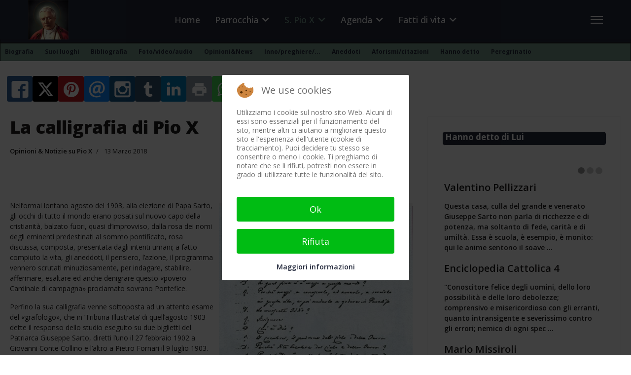

--- FILE ---
content_type: text/html; charset=utf-8
request_url: https://parrocchiariesepiox.it/san-pio-x/opinioni-e-news-pio-x/556-la-calligrafia-di-pio-x
body_size: 34561
content:

<!doctype html>
<html lang="it-it" dir="ltr">
	
<head>
<script type="text/javascript">  (function(){    function blockCookies(disableCookies, disableLocal, disableSession){    if(disableCookies == 1){    if(!document.__defineGetter__){    Object.defineProperty(document, 'cookie',{    get: function(){ return ''; },    set: function(){ return true;}    });    }else{    var oldSetter = document.__lookupSetter__('cookie');    if(oldSetter) {    Object.defineProperty(document, 'cookie', {    get: function(){ return ''; },    set: function(v){    if(v.match(/reDimCookieHint\=/) || v.match(/87dbcadba8dca9981dd612214e7afd1d\=/)) {    oldSetter.call(document, v);    }    return true;    }    });    }    }    var cookies = document.cookie.split(';');    for (var i = 0; i < cookies.length; i++) {    var cookie = cookies[i];    var pos = cookie.indexOf('=');    var name = '';    if(pos > -1){    name = cookie.substr(0, pos);    }else{    name = cookie;    }    if(name.match(/reDimCookieHint/)) {    document.cookie = name + '=; expires=Thu, 01 Jan 1970 00:00:00 GMT';    }    }    }    if(disableLocal == 1){    window.localStorage.clear();    window.localStorage.__proto__ = Object.create(window.Storage.prototype);    window.localStorage.__proto__.setItem = function(){ return undefined; };    }    if(disableSession == 1){    window.sessionStorage.clear();    window.sessionStorage.__proto__ = Object.create(window.Storage.prototype);    window.sessionStorage.__proto__.setItem = function(){ return undefined; };    }    }    blockCookies(1,1,1);    }());    </script>


		
			<!-- add google analytics -->
			<!-- Global site tag (gtag.js) - Google Analytics -->
			<script async src='https://www.googletagmanager.com/gtag/js?id=G-V713VCDT8S'></script>
			<script>
				window.dataLayer = window.dataLayer || [];
				function gtag(){dataLayer.push(arguments);}
				gtag('js', new Date());

				gtag('config', 'G-V713VCDT8S');
			</script>
			
		<meta name="viewport" content="width=device-width, initial-scale=1, shrink-to-fit=no">
		<meta charset="utf-8">
	<meta name="author" content="Redazione">
	<meta name="description" content="Eventi, proposte della parrocchia dove è nato San Pio X. Tutte le informazioni su Papa Giuseppe Sarto.">
	<title>La calligrafia di Pio X</title>
	<link href="/images/pio-x-92x90.png" rel="icon" type="image/png">
<link href="/media/mod_bw_social_share/css/rrssb_mod_bw_social_share.css?c2d966" rel="stylesheet">
	<link href="/media/tabsaccordions/css/style.min.css?c2d966" rel="stylesheet">
	<link href="/media/tabsaccordions/css/theme-neutral.min.css?c2d966" rel="stylesheet">
	<link href="/media/mod_bw_social_share/css/mod_bw_social_share.css?c2d966" rel="stylesheet">
	<link href="/media/vendor/joomla-custom-elements/css/joomla-alert.min.css?0.4.1" rel="stylesheet">
	<link href="/plugins/system/cookiehint/css/redimstyle.css?c2d966" rel="stylesheet">
	<link href="/media/com_eventgallery/dist/eventgallery-debug.css?v=5.2.1&amp;e=" rel="stylesheet">
	<link href="/media/plg_system_jcepro/site/css/content.min.css?86aa0286b6232c4a5b58f892ce080277" rel="stylesheet">
	<link href="/media/plg_system_jcemediabox/css/jcemediabox.min.css?7d30aa8b30a57b85d658fcd54426884a" rel="stylesheet">
	<link href="//fonts.googleapis.com/css?family=Open Sans:100,100i,200,200i,300,300i,400,400i,500,500i,600,600i,700,700i,800,800i,900,900i&amp;subset=latin&amp;display=swap" rel="stylesheet" media="none" onload="media=&quot;all&quot;">
	<link href="/templates/shaper_helixultimate/css/bootstrap.min.css" rel="stylesheet">
	<link href="/plugins/system/helixultimate/assets/css/system-j4.min.css" rel="stylesheet">
	<link href="/media/system/css/joomla-fontawesome.min.css?c2d966" rel="stylesheet">
	<link href="/templates/shaper_helixultimate/css/template.css" rel="stylesheet">
	<link href="/templates/shaper_helixultimate/css/presets/default.css" rel="stylesheet">
	<link href="/modules/mod_accordeonmenuck/themes/custom/css/accordeonck564.css" rel="stylesheet">
	<link href="/modules/mod_cinch_menu/tmpl/css/accordion.css" rel="stylesheet">
	<link href="https://parrocchiariesepiox.it/modules/mod_news_pro_gk5/interface/css/style.css" rel="stylesheet">
	<link href="/modules/mod_cinch_menu/tmpl/css/flyout.css" rel="stylesheet">
	<link href="https://parrocchiariesepiox.it/media/com_acym/css/module.min.css?v=1067" rel="stylesheet">
	<style>.cloaked_email span:before { content: attr(data-ep-a); } .cloaked_email span:after { content: attr(data-ep-b); } img.cloaked_email { display: inline-block !important; vertical-align: middle; border: 0; }</style>
	<style>#redim-cookiehint-modal {position: fixed; top: 0; bottom: 0; left: 0; right: 0; z-index: 99998; display: flex; justify-content : center; align-items : center;}</style>
	<style>.my-own-class {opacity: 0; position: absolute; top: 0; left: 0; height: 0; width: 0; z-index: -1;}</style>
	<style>th {background-color: #EBEBEB;}
tr.row0 {background-color: #FFFFFF;}
tr.row1 {background-color: #EBEBEB;}
tr.row0:hover {background-color: #FFD;}
tr.row1:hover {background-color: #FFD;}

.offcanvas-active .burger-icon > span, #modal-menu-toggler.active {background-color: #fff;}

.burger-icon > span {background-color: #fff;}
.burger-icon {
  cursor: pointer;
 /* margin: 0 0 0 120px; */
}

/*body.ltr #offcanvas-toggler.offcanvas-toggler-right { margin-right: 100px;}*/

#sp-header {position: fixed; z-index: 1000}

#promo-text {height: 500px;}

/*.sp-module {margin-top: 0;}*/

#sp-bottom .sp-module .sp-module-title {margin: 5px auto;}

#sp-bottom {padding: 10px 0}  /*#sp-bottom .sp-module {margin: 5px auto;}*/

.sp-module-title {color: #fff;background-color: #242A3B;border-radius:5px;padding: 1px 0 0 5px; height: 28px;font-size: 17px!important;font-weight: 700!important;margin: 5px auto;}

.background-gradient {border-top:none; 
background: white; /* For browsers that do not support gradients */
background: -webkit-linear-gradient(#06060a, white); /* For Safari 5.1 to 6.0 */
background: -o-linear-gradient(#06060a, white); /* For Opera 11.1 to 12.0 */
background: -moz-linear-gradient(#06060a, white); /* For Firefox 3.6 to 15 */
background: linear-gradient(#06060a, white); /* Standard syntax */
padding: 0 30px 30px 30px;
}

.backbutton {opacity: 0.8; filter: alpha(opacity=70); /* For IE8 and earlier */}

.ug-gallery-wrapper * {border-radius: 6px;}

.aneddoti .nspArt {border-left: 3px solid #fff; border-top: 3px solid #fff; border-radius: 10px; background: #DFEDE7; min-height: 250px;}

.aneddoti h4.nspHeader {text-decoration: none; text-shadow: 1px 1px 0 #999; min-height: 100px;}

.rssfeeds ul > li {display: block; border-bottom: 1px solid #999; -webkit-transition: 300ms; transition: 300ms; color: #999; line-height: 150%;}

.rssfeeds ul > li > a {display: block; line-height: 150% !important; padding: 0 !important; margin-bottom: -20px !important; margin-top: 15px !important; -webkit-transition: 300ms; transition: 300ms; font-weight: 600 !important; font-size: 120% !important;}

.rssfeeds span.rssfeed_date:before {content: " (" !important;}

.rssfeeds span.rssfeed_date {font-style: italic; font-size: 80%;}

.rssfeeds span.rssfeed_date:after {content: ") ";}

.slides_container {border-radius: 8px;}

.bt-title {color: #000 !important; text-transform: none !important; font-size: 130%;}

.bt-category {color: #789c8d !important; font-size: 100% !important;}

.bt-date {color: #789c8d !important; font-style: italic !important;}

.bt-inner {line-height: 145% !important;}

.content-showtags {color: #666666; border-top: 1px dotted #e0e0e0; border-bottom: 1px dotted #e0e0e0; padding-top:7px;}

.content-showtags ul li, ul li ::before {list-style: none !important; content: none;}

.content-showtags a {background-color: #789c8d !important; color: #fff !important; padding: 2px 5px; -webkit-border-radius: 5px; -moz-border-radius: 5px; border-radius: 5px; line-height: 20px;}

.content-showtags a:hover {background-color: #2f2f80 !important; color: #fff !important;}

label {display: inline-block; max-width: 100%; margin-bottom: 5px; font-weight: bold; display: block !important;}

.featuredvideo .paginationfytslide {height: 0; visibility: hidden;}

.responsive.modfytslider {width: 93% !important; margin: 25px 4% 0 4% !important; border-radius: 10px;}

@media print {  /* elements with class .no-print will not be printed */
.no-print, .no-print * {display:none !important;}}

ul.pagenav {clear: both; list-style: none; display: block; margin: 0; padding-top: 50px;}

ul.pagenav li, ul.pagenav li:before {display: block; background: none; max-width: 50%; content: normal;}

ul.pagenav li.pagenav-prev {float: left; text-align: left; background: #c5e3d4; border-radius: 6px; box-shadow: 1px 1px 5px #999; padding: 5px; margin-left: -40px;}

ul.pagenav li.pagenav-next {float: right; text-align: right; background: #c5e3d4; box-shadow: 1px 1px 5px #999; border-radius: 6px; padding: 5px;}

.pagenavigation .pagination a {padding:5px 15px; background-color:#f2f2f2;max-width:300px;}

.modal-backdrop, .modal-backdrop.fade.in {opacity: 0 !important;}
/*--- img {display: inline;} ---*/

select:not(.form-select):not(.form-control) {width: 220px;}

input[type="text"]:not(.form-control) {padding: 0.45rem 0.5rem;}

#sp-main-body {padding: 10px 0;}

@media (max-width: 992px) {
    #sp-header {height: 60px;}
    .logo-image-phone {height: 45px !important;margin-top: 5px;}
   #offcanvas-toggler {height: 60px;}
.burger-icon {margin: 0 0 0 120px}
}
 
/*main menu x cell*/
#flyout_menu_408 {background: #242a3b; position: sticky; position: -webkit-sticky; top: 60px; margin-top: 50px;  z-index: 900;}

 /*2nd level menu (sub...)*/
#flyout_menu_402 {background: #789c8d; z-index: 890;}
#flyout_menu_402 .item-wrapper:hover a, #flyout_menu_402 li.current > .item-wrapper a,  #flyout_menu_402 li.opened > .item-wrapper a {color: #ffffff !important;}

 /*3rd level menu (subsub..)*/
#flyout_menu_407 {background: #242a3b; z-index: 870;}
#flyout_menu_407 .item-wrapper:hover a, #flyout_menu_407 li.current > .item-wrapper a,  #flyout_menu_407 li.opened > .item-wrapper a {color: #ffffff !important;}

@media screen and (min-width: 768px) {
  ul.flyout-menu.horizontal > li {border-right: 0px;}}

@media (max-width: 767px) {
#offcanvas-toggler {height: 0px;margin-right: 170px;}
ul.flyout-menu.horizontal li {display: inline-block;} ul.flyout-menu.horizontal > li {border-right:0!important;}}

@media (max-width: 575px) {
#sp-header {height: 50px; max-width: 575px; position: fixed;}
#promo-text {height: 350px;}
#offcanvas-toggler.offcanvas-toggler-right {margin-right: 170px; }
.offcanvas-menu {position: absolute;}
#sp-menu {position: absolute !important;}
ul.flyout-menu.horizontal li {display: inline-block;}
 ul.flyout-menu.horizontal > li {border-right:0!important;}}

blockquote{
  font-size: 1.3em;
  width:95%;
  margin:auto;
  font-family:Open Sans;
  font-style:italic;
  color: #555555;
  padding:1.2em 20px 1.2em 45px;
  border-left:8px solid #78C0A8 ;
  line-height:1.6;
  position: relative;
  background:#EDEDED;
}

blockquote::before{
  font-family:Arial;
  content: "\201C";
  color:#78C0A8;
  font-size:4em;
  position: absolute;
  left: 10px;
  top:-10px;
}

blockquote::after{
  content: '';
}

blockquote span{
  display:block;
  color:#333333;
  font-style: normal;
  font-weight: bold;
  margin-top:1em;
}

ul.accordion-menu, ul.accordion-menu li {
  border: 0px!important;
}

.ns-bs5 .btn-primary {
  color: #fff!important;
  background-color: #6c757d!important;
  border-color: #6c757d!important;
}

.ns-bs5 .btn-primary a:hover{
  color: #f2f2f2!important;
  background-color: #6d757d!important;
  border-color: #6d757d!important;
}

.is_ajaxsearch .btn-toolbar input {
  width: 250px!important;
}

#promo-text {
    background-attachment: fixed;
    background-clip: padding-box !important;
    background-color: rgba(0, 0, 0, 0);
    background-image: url(https://www.parrocchiariesepiox.it/templates/shaper_helixultimate/images/PioX_800x816.jpg);
    background-origin: padding-box;
    background-position: center top;
    background-repeat: no-repeat;
    background-size: contain !important;
    color: #ffffff;
    padding-bottom: 15%;
    padding-top: 12%;
    padding-right: 5%;
    text-align: right;
}

.modal.show .modal-dialog .modal-content {
  transform: none;
  max-width: 500px;
  background-color: #fafafa;
}

.btn-group, .btn-group-vertical {
 vertical-align: -13px;
}

.nspArt img.nspImage {
  border-radius: 6px;
  box-shadow: 0 0 4px #888;
  margin: 5px auto;
}
.nspArt .nspInfo {
  font-size: 80%;
}

.nspArt h4.nspHeader {
  font-size: 20px;
}

.feed-link {
font-weight:bold;
font-size: 120%;
line-height: 100%;
}

.feed-item-description {
padding: 15px 0;
}

a, a:hover, a:focus, a:active {
font-weight: 600;
}

.gtranslate_wrapper {text-align:center;}
.gt_selector {margin:auto;}

 /*Removes filename on frontend featured images*/
.ug-lightbox .ug-textpanel-title {
  display: none;}

.rpx-input-round-square .rpx_field input:not(.button), .rpx-input-round-square .rpx_field textarea, .rpx-input-round-square .rpx_field select { border: 1px solid #ced4da;}

.ssl-title {
  color: #667998;
  padding: 8px 15px;
  cursor: pointer;
  font-size: 20px;}

ul.flyout-menu.text-left .menu-link {
  float: none;
  margin-right: 5px;
  padding: 0;
}
ul.flyout-menu .menu-link a {
  font-family: 'Open Sans';}</style>
	<style>body{font-family: 'Open Sans', sans-serif;font-size: 14px;font-weight: 400;text-decoration: none;}
</style>
	<style>h1{font-family: 'Open Sans', sans-serif;font-size: 28px;font-weight: 800;text-decoration: none;}
</style>
	<style>h2{font-family: 'Open Sans', sans-serif;font-size: 25px;font-weight: 700;text-decoration: none;}
</style>
	<style>h3{font-family: 'Open Sans', sans-serif;font-size: 23px;font-weight: 600;text-decoration: none;}
</style>
	<style>h4{font-family: 'Open Sans', sans-serif;font-size: 21px;font-weight: 500;text-decoration: none;}
</style>
	<style>h5{font-family: 'Open Sans', sans-serif;font-size: 19px;font-weight: 500;text-decoration: none;}
</style>
	<style>h6{font-family: 'Open Sans', sans-serif;font-size: 17px;font-weight: 500;text-decoration: none;}
</style>
	<style>.sp-megamenu-parent > li > a, .sp-megamenu-parent > li > span, .sp-megamenu-parent .sp-dropdown li.sp-menu-item > a{font-family: 'Open Sans', sans-serif;font-size: 18px;font-weight: 500;text-decoration: none;}
</style>
	<style>.menu.nav-pills > li > a, .menu.nav-pills > li > span, .menu.nav-pills .sp-dropdown li.sp-menu-item > a{font-family: 'Open Sans', sans-serif;font-size: 18px;font-weight: 500;text-decoration: none;}
</style>
	<style>.logo-image {height:80px;}.logo-image-phone {height:80px;}</style>
	<style>@media(max-width: 992px) {.logo-image {height: 36px;}.logo-image-phone {height: 36px;}}</style>
	<style>@media(max-width: 576px) {.logo-image {height: 36px;}.logo-image-phone {height: 36px;}}</style>
	<style>#sp-header{ background-color:#242A3B;color:#FFFFFF;padding:0 0 0 0; }</style>
	<style>#sp-featured-slideshow{ margin:0px 0px 30px 0px; }</style>
	<style>#sp-user1{ background-color:#FFFFFF;padding:0px 17px 10px 17px; }</style>
	<style>#sp-main-body{ background-color:#FFFFFF;color:#1F1D1D;padding:0 20px 40px 20px; }</style>
	<style>#sp-main-body a{color:#1F1D1D;}</style>
	<style>#sp-main-body a:hover{color:#789C8E;}</style>
	<style>#sp-bottom{ background-color:#FFFFFF;color:#000000;padding:0 15px; }</style>
	<style>#sp-footer{ background-color:#789C8D;color:#242A3B;padding:20px 20px 20px 20px; }</style>
	<style>
#accordeonck564 { padding:0;margin:0;text-align: left; } 
[data-id="accordeonck564"].accordeonck-wrap { background: #24293c;background-color: #24293c;-moz-border-radius: 5px 5px 5px 5px;-webkit-border-radius: 5px 5px 5px 5px;border-radius: 5px 5px 5px 5px; } 
#accordeonck564 li.accordeonck { list-style: none;/*overflow: hidden;*/ }
#accordeonck564 ul[class^="content"] { margin:0;padding:0; }
#accordeonck564 li.accordeonck > span { position: relative; display: block; font-family: Open+Sans;}
#accordeonck564 li.parent > span span.toggler_icon { top: 0;position: absolute; cursor: pointer; display: block; height: 100%; z-index: 10;right:0; background: url(/modules/mod_accordeonmenuck/assets/white_plus_11x12.png) center center no-repeat !important;width: 25px;}
#accordeonck564 li.parent.open > span span.toggler_icon { right:0; background: url(/modules/mod_accordeonmenuck/assets/white_minus_11x12.png) center center no-repeat !important;}
#accordeonck564 li.accordeonck.level2 > span { }
#accordeonck564 li.level2 li.accordeonck > span { }
#accordeonck564 a.accordeonck { display: block;text-decoration: none; color: #fff;font-size: 20px;font-weight: normal;}
#accordeonck564 a.accordeonck:hover { text-decoration: none; color: #789c8d;}
#accordeonck564 li.parent > span a { display: block;/*outline: none;*/ }
#accordeonck564 li.parent.open > span a {  }
#accordeonck564 a.accordeonck > .badge { margin: 0 0 0 5px; }
#accordeonck564 li.level2.parent.open > span span.toggler_icon { background: url(/) center center no-repeat !important;}
#accordeonck564 li.level3.parent.open > span span.toggler_icon { background: url(/) center center no-repeat !important;}
#accordeonck564 li.level1 > span { margin-top: 5px;margin-right: 5px;margin-bottom: 5px;margin-left: 5px; } 
#accordeonck564 li.level1 > span a { padding-top: 5px;padding-right: 5px;padding-bottom: 5px;padding-left: 5px;color: #fff;font-size: 20px;font-weight: normal; } 
#accordeonck564 li.level1 > span span.accordeonckdesc { font-size: 10px; } 
#accordeonck564 li.level1:hover > span {  } 
#accordeonck564 li.level1:hover > span a { color: #789c8d; } 
#accordeonck564 li.level1.active > span {  } 
#accordeonck564 li.level1.active > span a { color: #789c8d; } 
#accordeonck564 li.level2 > span { margin-top: 5px;margin-bottom: 5px;margin-left: 20px; } 
#accordeonck564 li.level2 > span a { padding-top: 5px;padding-bottom: 5px;padding-left: 5px; } 
#accordeonck564 li.level2 li.accordeonck > span { margin-top: 5px;margin-bottom: 5px;margin-left: 20px; } 
#accordeonck564 li.level2 li.accordeonck > span a { padding-top: 5px;padding-bottom: 5px;padding-left: 20px; } /*
ul#accordeonck564 li.accordeonck.level1:hover {  /*menu link hover*/
background-color: #ADE0CB;
}
*/

ul#accordeonck564 li.accordeonck ul.accordeonck { /*sub menu*/
font-size: 16px;
font-color: #242a3b;
margin: 2px;
padding: 10px;
background-color: #fff;
border-radius: 5px;
box-shadow: 2px 2px 8px #ccc;
} 

/*
ul#accordeonck564 ul.accordeonck li.accordeonck:hover { /*sub menu link hover*/
background-color: #ADE0CB;
}
*/

ul#accordeonck564 li.accordeonck ul.accordeonck ul.accordeonck {  /*sub sub menu*/
font-size: 14px;
font-color: #fff;
margin: 2px;
padding: 10px;
background-color: #F7FCFB;
border: 1px solid #ccc;
border-radius: 5px;
box-shadow: 3px 3px 9px #ccc;
 }/*
accordeonck564 li.accordeonck.level1:hover {  /*menu link hover*/
background-color: #ADE0CB;
}
*/

accordeonck564 li.accordeonck ul.accordeonck { /*sub menu*/
font-size: 16px;
font-color: #242a3b;
margin: 2px;
padding: 10px;
background-color: #fff;
border-radius: 5px;
box-shadow: 2px 2px 8px #ccc;
} 

/*
accordeonck564 ul.accordeonck li.accordeonck:hover { /*sub menu link hover*/
background-color: #ADE0CB;
}
*/

accordeonck564 li.accordeonck ul.accordeonck ul.accordeonck {  /*sub sub menu*/
font-size: 14px;
font-color: #fff;
margin: 2px;
padding: 10px;
background-color: #F7FCFB;
border: 1px solid #ccc;
border-radius: 5px;
box-shadow: 3px 3px 9px #ccc;
 }#accordeonck564 ul[class^="content"] {
	display: none;
}

#accordeonck564 .toggler_icon {
	top: 0;
}</style>
	<style>	#accordion_menu_415 {
		background: #242a3b;
	}
	#accordion_menu_415 a {
		color: #ffffff;
	}
	#accordion_menu_415 .item-wrapper:hover a,
	#accordion_menu_415 li.current > .item-wrapper a {
		color: #789c8d;
	}
	#accordion_menu_415 li.open,
	#accordion_menu_415 li:hover {
		background: #242a3b;
	}</style>
	<style>	#flyout_menu_408 {
		background: #242a3b;
	}
	#flyout_menu_408 .ul-wrapper,
	#flyout_menu_408 ul {
		background: #242a3b;
	}
	#flyout_menu_408 a {
		color: #789c8d;
	}
	#flyout_menu_408 .item-wrapper:hover a,
	#flyout_menu_408 li.current > .item-wrapper a,
	#flyout_menu_408 li.opened > .item-wrapper a {
		color: #ffffff;
	}
	#flyout_menu_408 li.open,
	#flyout_menu_408 li:hover {
		background: #3a6159;
	}

	@media screen and (max-width:767px) {
	#flyout_menu_408 .ul-wrapper,
	#flyout_menu_408 ul {
		width: auto;
	}
	#flyout_menu_408.horizontal ul .menu-link {
		width: auto;
	}
}

@media screen and (min-width:768px) {
	#flyout_menu_408 .ul-wrapper,
	#flyout_menu_408 ul {
		width: 200px;
	}
	#flyout_menu_408.msie6 ul,
	#flyout_menu_408.msie7 ul,
	#flyout_menu_408.msie8 ul {
		width: 200pxpx;
	}
	#flyout_menu_408.horizontal.msie6 .menu-link,
	#flyout_menu_408.horizontal.msie7 .menu-link,
	#flyout_menu_408.horizontal.msie8 .menu-link {
		width: 200pxpx;
	}
	#flyout_menu_408.horizontal.msie6 > li > .item-wrapper,
	#flyout_menu_408.horizontal.msie7 > li > .item-wrapper,
	#flyout_menu_408.horizontal.msie8 > li > .item-wrapper {
		width: 200pxpx;
	}
}</style>
	<style>	#flyout_menu_403 {
		background: #789c8d;
	}
	#flyout_menu_403 .ul-wrapper,
	#flyout_menu_403 ul {
		background: #789c8d;
	}
	#flyout_menu_403 a {
		color: #242a3b;
	}
	#flyout_menu_403 .item-wrapper:hover a,
	#flyout_menu_403 li.current > .item-wrapper a,
	#flyout_menu_403 li.opened > .item-wrapper a {
		color: #ffffff;
	}
	#flyout_menu_403 li.open,
	#flyout_menu_403 li:hover {
		background: #3a6159;
	}

	@media screen and (max-width:767px) {
	#flyout_menu_403 .ul-wrapper,
	#flyout_menu_403 ul {
		width: auto;
	}
	#flyout_menu_403.horizontal ul .menu-link {
		width: auto;
	}
}

@media screen and (min-width:768px) {
	#flyout_menu_403 .ul-wrapper,
	#flyout_menu_403 ul {
		width: 200px;
	}
	#flyout_menu_403.msie6 ul,
	#flyout_menu_403.msie7 ul,
	#flyout_menu_403.msie8 ul {
		width: 200pxpx;
	}
	#flyout_menu_403.horizontal.msie6 .menu-link,
	#flyout_menu_403.horizontal.msie7 .menu-link,
	#flyout_menu_403.horizontal.msie8 .menu-link {
		width: 200pxpx;
	}
	#flyout_menu_403.horizontal.msie6 > li > .item-wrapper,
	#flyout_menu_403.horizontal.msie7 > li > .item-wrapper,
	#flyout_menu_403.horizontal.msie8 > li > .item-wrapper {
		width: 200pxpx;
	}
}</style>
<script src="/media/tabsaccordions/js/script.min.js?c2d966" type="module"></script>
	<script type="application/json" class="joomla-script-options new">{"joomla.jtext":{"RLTA_BUTTON_SCROLL_LEFT":"Scroll buttons to the left","RLTA_BUTTON_SCROLL_RIGHT":"Scroll buttons to the right","MDL_MODALTXT_CLOSE":"chiudi","MDL_MODALTXT_PREVIOUS":"prec.","MDL_MODALTXT_NEXT":"succ.","COM_ENGAGE_COMMENTS_FORM_BTN_SUBMIT_PLEASE_WAIT":"Il messaggio \u00e8 stato inviato. Attendi la verifica \u2026","COM_ENGAGE_COMMENTS_DELETE_PROMPT":"Questa azione elimina pe sempre l'intero messaggio e le risposte, a qualsiasi livello.\n\nI messaggi eliminati NON possono essere ripristinati dopo l'eliminazione.\n\nSei proprio sicuro?","JSHOWPASSWORD":"Mostra password","JHIDEPASSWORD":"Nascondi password","ERROR":"Errore","MESSAGE":"Messaggio","NOTICE":"Avviso","WARNING":"Attenzione","JCLOSE":"Chiudi","JOK":"OK","JOPEN":"Apri","JLIB_FORM_CONTAINS_INVALID_FIELDS":"Non \u00e8 possibile inviare il modulo perch\u00e9 mancano i dati richiesti. <br>Correggi i campi contrassegnati e tenta nuovamente.","JLIB_FORM_FIELD_REQUIRED_VALUE":"Compila questo campo","JLIB_FORM_FIELD_REQUIRED_CHECK":"\u00c8 necessario selezionare una delle opzioni presenti","JLIB_FORM_FIELD_INVALID_VALUE":"Questo valore non \u00e8 valido"},"data":{"breakpoints":{"tablet":991,"mobile":480},"header":{"stickyOffset":"90"}},"system.paths":{"root":"","rootFull":"https:\/\/parrocchiariesepiox.it\/","base":"","baseFull":"https:\/\/parrocchiariesepiox.it\/"},"csrf.token":"0110c08fcf030db861f6e040cc3da069","system.keepalive":{"interval":840000,"uri":"\/component\/ajax\/?format=json"}}</script>
	<script src="/media/system/js/core.min.js?a3d8f8"></script>
	<script src="/media/system/js/fields/validate.min.js?75ac5d" type="module"></script>
	<script src="/media/vendor/jquery/js/jquery.min.js?3.7.1"></script>
	<script src="/media/legacy/js/jquery-noconflict.min.js?504da4"></script>
	<script src="/media/vendor/bootstrap/js/alert.min.js?5.3.8" type="module"></script>
	<script src="/media/vendor/bootstrap/js/button.min.js?5.3.8" type="module"></script>
	<script src="/media/vendor/bootstrap/js/carousel.min.js?5.3.8" type="module"></script>
	<script src="/media/vendor/bootstrap/js/collapse.min.js?5.3.8" type="module"></script>
	<script src="/media/vendor/bootstrap/js/dropdown.min.js?5.3.8" type="module"></script>
	<script src="/media/vendor/bootstrap/js/modal.min.js?5.3.8" type="module"></script>
	<script src="/media/vendor/bootstrap/js/offcanvas.min.js?5.3.8" type="module"></script>
	<script src="/media/vendor/bootstrap/js/popover.min.js?5.3.8" type="module"></script>
	<script src="/media/vendor/bootstrap/js/scrollspy.min.js?5.3.8" type="module"></script>
	<script src="/media/vendor/bootstrap/js/tab.min.js?5.3.8" type="module"></script>
	<script src="/media/vendor/bootstrap/js/toast.min.js?5.3.8" type="module"></script>
	<script src="/media/system/js/showon.min.js?e51227" type="module"></script>
	<script src="/media/system/js/keepalive.min.js?08e025" type="module"></script>
	<script src="/media/system/js/fields/passwordview.min.js?61f142" defer></script>
	<script src="/media/mod_bw_social_share/js/mod_bw_social_share_popup.js?c2d966" defer></script>
	<script src="/media/mod_bw_social_share/js/rrssb_mod_bw_social_share_vanilla.js?c2d966" defer></script>
	<script src="/media/system/js/messages.min.js?9a4811" type="module"></script>
	<script src="/media/com_eventgallery/dist/eventgallery-debug.js?v=5.2.1&amp;e="></script>
	<script src="/media/plg_system_jcemediabox/js/jcemediabox.min.js?7d30aa8b30a57b85d658fcd54426884a"></script>
	<script src="/templates/shaper_helixultimate/js/main.js"></script>
	<script src="/media/com_accordeonmenuck/assets/accordeonmenuck.js"></script>
	<script src="/media/com_accordeonmenuck/assets/jquery.easing.1.3.js"></script>
	<script src="https://cdn.gtranslate.net/widgets/latest/fd.js" data-gt-orig-url="/san-pio-x/opinioni-e-news-pio-x/556-la-calligrafia-di-pio-x" data-gt-orig-domain="parrocchiariesepiox.it" data-gt-widget-id="100" defer></script>
	<script src="https://parrocchiariesepiox.it/modules/mod_news_pro_gk5/interface/scripts/engine.jquery.js"></script>
	<script src="https://parrocchiariesepiox.it/media/com_acym/js/module.min.js?v=1067"></script>
	<script>rltaSettings = {"switchToAccordions":true,"switchBreakPoint":576,"buttonScrollSpeed":5,"addHashToUrls":true,"rememberActive":false,"wrapButtons":true}</script>
	<script>window.RegularLabs=window.RegularLabs||{};window.RegularLabs.EmailProtector=window.RegularLabs.EmailProtector||{unCloak:function(e,g){document.querySelectorAll("."+e).forEach(function(a){var f="",c="";a.className=a.className.replace(" "+e,"");a.querySelectorAll("span").forEach(function(d){for(name in d.dataset)0===name.indexOf("epA")&&(f+=d.dataset[name]),0===name.indexOf("epB")&&(c=d.dataset[name]+c)});if(c){var b=a.nextElementSibling;b&&"script"===b.tagName.toLowerCase()&&b.parentNode.removeChild(b);b=f+c;g?(a.parentNode.href="mailto:"+b,a.parentNode.removeChild(a)):a.innerHTML=b}})}};</script>
	<script type="application/ld+json">{"@context":"https://schema.org","@graph":[{"@type":"Organization","@id":"https://parrocchiariesepiox.it/#/schema/Organization/base","name":"Parrocchia S. Matteo in Riese Pio X","url":"https://parrocchiariesepiox.it/"},{"@type":"WebSite","@id":"https://parrocchiariesepiox.it/#/schema/WebSite/base","url":"https://parrocchiariesepiox.it/","name":"Parrocchia S. Matteo in Riese Pio X","publisher":{"@id":"https://parrocchiariesepiox.it/#/schema/Organization/base"}},{"@type":"WebPage","@id":"https://parrocchiariesepiox.it/#/schema/WebPage/base","url":"https://parrocchiariesepiox.it/san-pio-x/opinioni-e-news-pio-x/556-la-calligrafia-di-pio-x","name":"La calligrafia di Pio X","description":"Eventi, proposte della parrocchia dove è nato San Pio X. Tutte le informazioni su Papa Giuseppe Sarto.","isPartOf":{"@id":"https://parrocchiariesepiox.it/#/schema/WebSite/base"},"about":{"@id":"https://parrocchiariesepiox.it/#/schema/Organization/base"},"inLanguage":"it-IT"},{"@type":"Article","@id":"https://parrocchiariesepiox.it/#/schema/com_content/article/556","name":"La calligrafia di Pio X","headline":"La calligrafia di Pio X","inLanguage":"it-IT","articleSection":"Opinioni & Notizie su Pio X","dateCreated":"2018-03-07T17:03:48+00:00","isPartOf":{"@id":"https://parrocchiariesepiox.it/#/schema/WebPage/base"}}]}</script>
	<script>window.EventGalleryLightboxConfiguration={"navigationFadeDelay":0,"slideshowSpeed":3000,"doUseSlideshow":true,"doUseAutoplay":false,"KEY_CLOSE":"COM_EVENTGALLERY_LIGHTBOX_CLOSE","KEY_SHARE":"COM_EVENTGALLERY_LIGHTBOX_SHARE","KEY_DOWNLOAD":"COM_EVENTGALLERY_LIGHTBOX_DOWNLOAD","KEY_BUY":"COM_EVENTGALLERY_LIGHTBOX_BUY","KEY_ZOOM":"COM_EVENTGALLERY_LIGHTBOX_ZOOM","KEY_PREVIOUS":"COM_EVENTGALLERY_LIGHTBOX_PREVIOUS","KEY_NEXT":"COM_EVENTGALLERY_LIGHTBOX_NEXT","KEY_FULLSCREEN":"COM_EVENTGALLERY_LIGHTBOX_FULLSCREEN","KEY_PLAYSLIDESHOW":"COM_EVENTGALLERY_LIGHTBOX_PLAYSLIDESHOW","KEY_PAUSESLIDESHOW":"COM_EVENTGALLERY_LIGHTBOX_PAUSESLIDESHOW"};</script>
	<script>window.EventGalleryCartConfiguration={"add2cartdialogurl":"\/component\/eventgallery\/singleimage?layout=imagesetselection&format=raw&Itemid=228","removeUrl":"\/component\/eventgallery\/rest?task=removefromcart&format=raw&Itemid=228","add2cartUrl":"\/component\/eventgallery\/rest?task=add2cart&format=raw&Itemid=228","getCartUrl":"\/component\/eventgallery\/rest?task=getCart&format=raw&Itemid=228","removeLinkTitle":"COM_EVENTGALLERY_CART_ITEM_REMOVE","removeAllItemsWarning":"COM_EVENTGALLERY_CART_FORM_REMOVE_ALL_CONFIRM"};</script>
	<script>window.EventGalleryGooglePhotosConfiguration={"albumUrl":"\/component\/eventgallery\/googlephotosapi?task=getAlbum&format=raw&Itemid=228","albumsUrl":"\/component\/eventgallery\/googlephotosapi?task=getAlbums&format=raw&Itemid=228"};</script>
	<script>jQuery(document).ready(function(){WfMediabox.init({"base":"\/","theme":"light","width":"","height":"","lightbox":1,"shadowbox":1,"icons":1,"overlay":1,"overlay_opacity":0.8000000000000000444089209850062616169452667236328125,"overlay_color":"#000000","transition_speed":500,"close":2,"labels":{"close":"Chiudi\/Close","next":"Prossimo\/Next","previous":"Precedente\/Previous","cancel":"Cancella\/Cancel","numbers":"{{numbers}}","numbers_count":"{{current}} di\/of {{total}}","download":"Download"},"swipe":true,"expand_on_click":true});});</script>
	<script>template="shaper_helixultimate";</script>
	<script>jQuery(document).ready(function(jQuery){new Accordeonmenuck('#accordeonck564', {fadetransition : true,eventtype : 'click',transition : 'linear',menuID : 'accordeonck564',defaultopenedid : '',activeeffect : '1',showcounter : '',showactive : '1',closeothers : '1',duree : 500});}); </script>
	<script>window.gtranslateSettings = window.gtranslateSettings || {};window.gtranslateSettings['100'] = {"default_language":"it","languages":["en","es","de","it","fr"],"url_structure":"none","wrapper_selector":"#gt-wrapper-100","globe_size":60,"flag_size":"24","flag_style":"2d","custom_domains":null,"float_switcher_open_direction":"top","switcher_open_direction":"bottom","native_language_names":"1","add_new_line":1,"select_language_label":"Select Language","detect_browser_language":0,"custom_css":"","alt_flags":[],"switcher_horizontal_position":"left","switcher_vertical_position":"bottom","horizontal_position":"inline","vertical_position":"inline"};</script>
	<script>
        if(typeof acymModule === 'undefined'){
            var acymModule = [];
			acymModule['emailRegex'] = /^.+\@(.+\.)+.{2,20}$/i;
			acymModule['NAMECAPTION'] = 'Nome';
			acymModule['NAME_MISSING'] = 'Per favore, inserisci il tuo nome';
			acymModule['EMAILCAPTION'] = 'Email';
			acymModule['VALID_EMAIL'] = 'Per favore, inserisci un\'email valida';
			acymModule['VALID_EMAIL_CONFIRMATION'] = 'I campi email e conferma email devono essere identici';
			acymModule['CAPTCHA_MISSING'] = 'Il captcha non è valido, riprova';
			acymModule['NO_LIST_SELECTED'] = 'Per favore, seleziona le liste a cui vuoi iscriverti';
			acymModule['NO_LIST_SELECTED_UNSUB'] = 'Seleziona le liste da cui vuoi disiscriverti';
            acymModule['ACCEPT_TERMS'] = 'Accetta i Termini e Condizioni / Informativa sulla Privacy';
        }
		</script>
<link rel="canonical" href="https://parrocchiariesepiox.it/san-pio-x/opinioni-e-news-pio-x/556-la-calligrafia-di-pio-x" />
</head>

	<body class="site helix-ultimate hu com_content com-content view-article layout-blog task-none itemid-228 it-it ltr layout-fluid offcanvas-init offcanvs-position-right"><div id="acym_fulldiv_formAcym1"
	 class="acym__subscription__form__popup__overlay acym__subscription__form-erase"
    >
	<div class="acym__subscription__form__popup">
		<div class="acym__subscription__form__popup__close acymicon-close"></div>
        <form acym-data-id="1" acym-data-cookie="0" action="/component/acym/frontusers?tmpl=component" id="formAcym1" name="formAcym1" enctype="multipart/form-data" onsubmit="return submitAcymForm('subscribe','formAcym1', 'acymSubmitSubForm')"><div class="acym__subscription__form__popup__fields-button"><div class="acym__subscription__form__fields">
    <p id="acym__subscription__form__popup-text">Iscrizione al bollettino settimanale</p><div class="onefield fieldacy1 acyfield_text" id="field_1"><input autocomplete="name"  name="user[name]" placeholder="Nome" value="" data-authorized-content="{&quot;0&quot;:&quot;all&quot;,&quot;regex&quot;:&quot;&quot;,&quot;message&quot;:&quot;Valore errato per il campo Nome&quot;}" type="text" class="cell"><div class="acym__field__error__block" data-acym-field-id="1"></div></div><div class="onefield fieldacy2 acyfield_text" id="field_2"><input autocomplete="email" id="email_field_389"  name="user[email]" placeholder="Email" value="" data-authorized-content="{&quot;0&quot;:&quot;all&quot;,&quot;regex&quot;:&quot;&quot;,&quot;message&quot;:&quot;Valore errato per il campo Email&quot;}" required type="email" class="cell acym__user__edit__email"><div class="acym__field__error__block" data-acym-field-id="2"></div></div><div class="onefield acym_email_confirmation_field acyfield_text"><input id="email_confirmation_field_736" 
                         
                        required 
                        type="email" 
                        class="cell acym__user__edit__email" 
                        name="user[email_confirmation]" 
                        placeholder="Conferma email" /><span class="acym__field__error__block"></span></div><div class="acym__subscription__form__lists">
    <input type="hidden" name="hiddenlists" value="2">	<style>
		#acym_fulldiv_formAcym1 .acym__subscription__form__fields .acym__subscription__form__lists{
			display: inline-block;
			width: auto;
			margin: 0 20px;
			text-align: left;
		}

		#acym_fulldiv_formAcym1 .acym__subscription__form__fields .acym__subscription__form__lists label{
			display: inline-block;
			margin-right: 10px;
			width: auto;
		}

		#acym_fulldiv_formAcym1 .acym__subscription__form__fields .acym__subscription__form__lists input[type="checkbox"]{
			margin-top: 0 !important;
			margin-right: 5px;
		}
	</style>
</div>
<div class="acym__subscription__form__termscond"><div class="onefield fieldacyterms" id="field_terms_formAcym1"><label for="mailingdata_terms_formAcym1"><input id="mailingdata_terms_formAcym1" class="checkbox" type="checkbox" name="terms" title="Termini e condizioni"/> Accetto i <a title="Informativa sulla privacy" href="/privacy-cookies" target="_blank">Informativa sulla privacy</a></label></div>
	<style>
		.acym__subscription__form__header .acym__subscription__form__termscond,
		.acym__subscription__form__footer .acym__subscription__form__termscond{
			max-width: 250px;
		}

		#acym_fulldiv_formAcym1 .acym__subscription__form__fields .acym__subscription__form__termscond input[type="checkbox"]{
			margin-top: 0 !important;
		}
	</style>
	</div>
	<style>
		#acym_fulldiv_formAcym1 .acym__subscription__form__fields{
			display: flex;
			justify-content: center;
			align-items: center
		}

		#acym_fulldiv_formAcym1 .acym__subscription__form__fields > *{
			margin: 10px auto !important;
		}
	</style>
</div>
<div class="acym__subscription__form__button">
    	<button type="submit">
        Iscriviti	</button>
	<style>
		#acym_fulldiv_formAcym1 .acym__subscription__form__button{
			display: flex;
			justify-content: center;
			align-items: center
		}

		#acym_fulldiv_formAcym1 .acym__subscription__form__button button{
			background-color: #000000;
			color: #ffffff;
			border-width: 0px;
			border-style: solid;
			border-color: #000000;
			border-radius: 0px;
			padding: 10px 20px;
		}
	</style>
</div>
</div><input type="hidden" name="ctrl" value="frontusers" />
<input type="hidden" name="task" value="notask" />
<input type="hidden" name="page" value="acymailing_front" />
<input type="hidden" name="option" value="com_acym" />
<input type="hidden" name="acy_source" value="Form ID 1">
<input type="hidden" name="acyformname" value="formAcym1">
<input type="hidden" name="acymformtype" value="popup">
<input type="hidden" name="acysubmode" value="form_acym">

<input type="hidden" name="redirect" value="">
<input type="hidden" name="ajax" value="1">
<input type="hidden"
	   name="confirmation_message"
	   value="Confermiamo l&#039;iscrizione al bollettino settimanale. Grazie.">
		</form>
	</div>
</div>
<style>
	#acym_fulldiv_formAcym1.acym__subscription__form__popup__overlay{
		display: none;
		position: fixed;
		top: 0;
		bottom: 0;
		right: 0;
		left: 0;
		background-color: rgba(200, 200, 200, .5);
		z-index: 999999;
	}

	#acym_fulldiv_formAcym1 .acym__subscription__form__popup__close{
		position: absolute;
		top: 10px;
		right: 10px;
		font-weight: bold;
		font-size: 1rem;
		cursor: pointer;
	}

	#acym_fulldiv_formAcym1 .acym__subscription__form__popup{
		position: fixed;
		left: 50%;
		transform: translate(-50%, -50%);
		top: 50%;
		padding: 20px 20px;
		background-color: #ffffff;
		color: #000000 !important;
		background-image: url("");
		background-size: contain;
		background-position: center;
		background-repeat: no-repeat;
		z-index: 999999;
		text-align: center;
		display: flex;
		justify-content: center;
		align-items: center;
	}

	#acym_fulldiv_formAcym1 .acym__subscription__form__popup .responseContainer{
		margin-bottom: 0 !important;
		padding: .4rem !important;
	}

	#acym_fulldiv_formAcym1 .acym__subscription__form__popup #formAcym1{
		margin: 0;
	}

	#acym_fulldiv_formAcym1 .acym__subscription__form__popup .acym__subscription__form__fields, #acym_fulldiv_formAcym1 .acym__subscription__form__popup .acym__subscription__form__button{
		display: block;
		width: 100%;
		margin: 1rem 0 !important;
	}

	#acym_fulldiv_formAcym1 .acym__subscription__form__popup .acym__subscription__form__fields input:not([type="radio"]):not([type="checkbox"]), #acym_fulldiv_formAcym1 .acym__subscription__form__popup .acym__subscription__form__fields label{
		display: block;
	}

	#acym_fulldiv_formAcym1 .acym__subscription__form__popup .acym__subscription__form__fields input[type="radio"], #acym_fulldiv_formAcym1 .acym__subscription__form__popup .acym__subscription__form__fields input[type="checkbox"]{
		margin-left: 5px;
	}

	#acym_fulldiv_formAcym1 .acym__subscription__form__popup .acym__subscription__form__fields .acym__subscription__form__lists{
		display: block;
		width: 100%;
		margin: 1rem 10px !important;
	}

	#acym_fulldiv_formAcym1 .acym__subscription__form__popup .acym__subscription__form__fields .acym__user__edit__email{
		margin: auto;
	}

		#acym_fulldiv_formAcym1 #acym__subscription__form__popup-text{
		color: #000000;
	}

	
	
</style>
	<script type="text/javascript">
        const acymBackupFormTimeoutformAcym1 = setTimeout(() => {
            acym_initPopupDisplayformAcym1(true);
        }, 1000);

        window.addEventListener('DOMContentLoaded', function () {
            clearTimeout(acymBackupFormTimeoutformAcym1);
            acym_initPopupDisplayformAcym1();
        });

        function acym_initPopupDisplayformAcym1(addedDelayForBackup = false) {
            const acym_popupForm = document.querySelector('#acym_fulldiv_formAcym1.acym__subscription__form__popup__overlay');

            if (!acym_popupForm) {
                return;
            }

            const isDisplayButton = true;

            function acym_closePopupformformAcym1(element) {
                element.style.display = 'none';

                if (isDisplayButton) {
                    return;
                }

                let expirationDate = new Date();
                expirationDate.setDate(expirationDate.getDate() + 60);
                document.cookie = 'acym_form_1=' + Date.now() + ';expires=' + expirationDate.toUTCString() + ';path=/';
            }

            acym_popupForm.addEventListener('click', function (event) {
                if (event.target.closest('.acym__subscription__form__popup') === null) {
                    acym_closePopupformformAcym1(this);
                }
            });
            document.querySelector('#acym_fulldiv_formAcym1 .acym__subscription__form__popup__close').addEventListener('click', function (event) {
                acym_closePopupformformAcym1(event.target.closest('.acym__subscription__form__popup__overlay'));
            });

            if (isDisplayButton) {
                displayByButton();
            } else {
                displayByDelayAndScroll();
            }

            function displayByButton() {
                const button = document.querySelector('#iscriviti');

                if (!button) {
                    console.error('Could not find the button with the ID iscriviti');
                    return;
                }

                button.addEventListener('click', function () {
                    acym_popupForm.style.display = 'inline';
                });
            }

            function displayByDelayAndScroll() {
                const delayDisplay = parseInt(0);
                const scrollPercentLimit = parseInt(0);
                let windowSize;
                let browserHeight;
                let delayRemaining = false;

                if (delayDisplay > 0) {
                    delayRemaining = true;
                }

                let scrollRemaining = false;
                if (scrollPercentLimit > 0) {
                    scrollRemaining = true;
                }

                windowSize = document.getElementsByTagName('body')[0].clientHeight;
                browserHeight = document.documentElement.clientHeight;

                if (!delayRemaining && (windowSize <= browserHeight || !scrollRemaining)) {
                    scrollRemaining = false;
                    acym_popupForm.style.display = 'inline';
                } else {
                    function displayAcymPopupForm() {
                        let scrollPercent = Math.round((window.scrollY) / (windowSize - browserHeight) * 100);
                        if (scrollPercent >= scrollPercentLimit) {
                            scrollRemaining = false;
                            window.removeEventListener('scroll', displayAcymPopupForm);
                            if (!delayRemaining && acym_popupForm) {
                                acym_popupForm.style.display = 'inline';
                            }
                        }
                    }

                    window.addEventListener('scroll', displayAcymPopupForm);

                    let delayInMs = delayDisplay * 1000;
                    if (addedDelayForBackup && delayDisplay > 1000) {
                        delayInMs -= 1000;
                    }

                    setTimeout(function () {
                        if (acym_popupForm !== null) {
                            delayRemaining = false;
                            if (!scrollRemaining) {
                                acym_popupForm.style.display = 'inline';
                                window.removeEventListener('scroll', displayAcymPopupForm);
                            }
                        }
                    }, delayInMs);
                }
            }
        }
	</script>
    <script type="text/javascript">
    if (acymCookies === undefined) {
        var acymCookies = document.cookie.split('; ');
    }
    if (acymCookies !== undefined && acymCookies.length > 0) {
        for (let i = 0 ; i < acymCookies.length ; i++) {
            if (acymCookies[i].indexOf('acym_form_1=') !== -1) {
                document.getElementById('acym_fulldiv_formAcym1').remove();
            }
        }
    }
</script>


		
		
		<div class="body-wrapper">
			<div class="body-innerwrapper">
				<header id="sp-header" class="full-header full-header-center">
	<div class="container-fluid">
		<div class="container-inner">
			<div class="row align-items-center">

				<!-- Left toggler (if left) -->
				
				<!-- Logo -->
				<div id="sp-logo" class="col-auto">
					<div class="sp-column">
													
							<div class="logo"><a href="/">
				<img class='logo-image  d-none d-lg-inline-block'
					srcset='https://parrocchiariesepiox.it/images/pio-x-92x90.png 1x, https://parrocchiariesepiox.it/images/pio-x-92x90.png 2x'
					src='https://parrocchiariesepiox.it/images/pio-x-92x90.png'
					height='80'
					alt='San Pio x'
				/>
				<img class="logo-image-phone d-inline-block d-lg-none" src="https://parrocchiariesepiox.it/images/pio-x-92x90.png" alt="San Pio x" /></a></div>											</div>
				</div>

				<!-- Menu -->
				<div id="sp-menu" class="menu-with-social menu-center col-auto flex-auto">
					<div class="sp-column d-flex justify-content-between align-items-center">
						<div class="menu-with-offcanvas d-flex justify-content-between align-items-center flex-auto">
							<nav class="sp-megamenu-wrapper d-flex" role="navigation" aria-label="navigation"><ul class="sp-megamenu-parent menu-animation-fade d-none d-lg-block"><li class="sp-menu-item"><a   href="/"  >Home</a></li><li class="sp-menu-item sp-has-child"><a   href="/parrocchia"  >Parrocchia</a><div class="sp-dropdown sp-dropdown-main sp-menu-right" style="width: 240px;"><div class="sp-dropdown-inner"><ul class="sp-dropdown-items"><li class="sp-menu-item"><a   href="/parrocchia"  >Carta d'identità</a></li><li class="sp-menu-item sp-has-child"><a   href="/parrocchia/luoghi-di-culto"  >Luoghi di culto</a><div class="sp-dropdown sp-dropdown-sub sp-menu-right" style="width: 240px;"><div class="sp-dropdown-inner"><ul class="sp-dropdown-items"><li class="sp-menu-item"><a   href="/parrocchia/luoghi-di-culto/chiesa-parrocchiale-riese"  >Chiesa Parrocchiale Riese</a></li><li class="sp-menu-item"><a   href="/parrocchia/luoghi-di-culto/santuario-delle-cendrole"  >Santuario delle Cendrole</a></li></ul></div></div></li><li class="sp-menu-item sp-has-child"><a   href="/parrocchia/centri-educativi?slider=1"  >Centri educativi</a><div class="sp-dropdown sp-dropdown-sub sp-menu-right" style="width: 240px;"><div class="sp-dropdown-inner"><ul class="sp-dropdown-items"><li class="sp-menu-item"><a   href="/parrocchia/centri-educativi#casa-accoglienza-margherita"  >Casa Accoglienza Margherita</a></li><li class="sp-menu-item"><a   href="/parrocchia/centri-educativi#scuola-dell-infanzia-san-pio-x"  >Scuola dell'Infanzia San Pio X</a></li><li class="sp-menu-item"><a   href="/parrocchia/centri-educativi#oratorio-pio-x"  >Oratorio Pio X</a></li></ul></div></div></li><li class="sp-menu-item"><a   href="/parrocchia/collaborazione-pastorale"  >Collaborazione Pastorale</a></li><li class="sp-menu-item sp-has-child"><a   href="/parrocchia/comunita"  >Comunità</a><div class="sp-dropdown sp-dropdown-sub sp-menu-right" style="width: 240px;"><div class="sp-dropdown-inner"><ul class="sp-dropdown-items"><li class="sp-menu-item"><a   href="/parrocchia/comunita"  >Comunità</a></li><li class="sp-menu-item"><a   href="/parrocchia/comunita/associazione-noi"  >Associazione NOI</a></li><li class="sp-menu-item"><a   href="/parrocchia/comunita/gruppo-eventi"  >Gruppo Eventi</a></li><li class="sp-menu-item"><a   href="/parrocchia/comunita/gruppo-genitori-asilo"  >Gruppo Genitori Asilo</a></li><li class="sp-menu-item"><a   href="/parrocchia/comunita/amici-del-presepio"  >Amici del Presepio</a></li><li class="sp-menu-item"><a   href="/parrocchia/comunita/caritas"  >Gruppo Caritas</a></li><li class="sp-menu-item"><a   href="/parrocchia/comunita/catechiste"  >Catechiste</a></li><li class="sp-menu-item"><a   href="/parrocchia/comunita/coro"  >Corale Pio X</a></li><li class="sp-menu-item"><a   href="/parrocchia/comunita/scout-riese-pio-x"  >Scout Riese Pio X</a></li><li class="sp-menu-item"><a   href="/parrocchia/comunita/gruppo-amici"  >Gruppo Amici</a></li><li class="sp-menu-item"><a   href="/parrocchia/comunita/volontari-casetta"  >Volontari Casetta</a></li><li class="sp-menu-item"><a   href="/parrocchia/comunita/azione-cattolica"  >Azione Cattolica</a></li><li class="sp-menu-item"><a   href="/parrocchia/comunita/presepe"  >Presepe</a></li></ul></div></div></li><li class="sp-menu-item"><a   href="/parrocchia/storia-della-parrocchia"  >Storia</a></li><li class="sp-menu-item"><a   href="/parrocchia/giovanni-paolo-ii-a-riese"  >Giovanni-Paolo II a Riese</a></li><li class="sp-menu-item"><a   href="/parrocchia/i-parrocci"  >I parrocci</a></li><li class="sp-menu-item"><a   href="/parrocchia/offerte-donazioni"  >Offerte/Donazioni</a></li><li class="sp-menu-item"><a   href="/parrocchia/contatti0"  >Contatti</a></li></ul></div></div></li><li class="sp-menu-item sp-has-child active"><a   href="/san-pio-x"  >S. Pio X</a><div class="sp-dropdown sp-dropdown-main sp-menu-right" style="width: 240px;"><div class="sp-dropdown-inner"><ul class="sp-dropdown-items"><li class="sp-menu-item alias-parent-active"><a   href="/san-pio-x"  >San Pio X</a></li><li class="sp-menu-item sp-has-child"><a   href="/san-pio-x/biografia"  >Biografia</a><div class="sp-dropdown sp-dropdown-sub sp-menu-right" style="width: 240px;"><div class="sp-dropdown-inner"><ul class="sp-dropdown-items"><li class="sp-menu-item"><a   href="/san-pio-x/biografia/da-nascita-a-ordinazione"  >Da nascita a ordinazione</a></li><li class="sp-menu-item"><a   href="/san-pio-x/biografia/cappellano-di-tombolo"  >Cappellano di Tombolo</a></li><li class="sp-menu-item"><a   href="/san-pio-x/biografia/parroco-di-salzano"  >Parroco di Salzano</a></li><li class="sp-menu-item"><a   href="/san-pio-x/biografia/canonico-a-treviso"  >Canonico a Treviso</a></li><li class="sp-menu-item"><a   href="/san-pio-x/biografia/vescovo-di-mantova"  >Vescovo di Mantova</a></li><li class="sp-menu-item"><a   href="/san-pio-x/biografia/cardinale-di-venezia"  >Cardinale di Venezia</a></li><li class="sp-menu-item"><a   href="/san-pio-x/biografia/papa-pio-x"  >Papa Pio X</a></li><li class="sp-menu-item"><a   href="/san-pio-x/biografia/beatificazione-e-canonizzazione"  >Beatificazione e Canonizzazione</a></li></ul></div></div></li><li class="sp-menu-item"><a   href="/san-pio-x/luoghi-di-san-pio-x"  >Luoghi di San Pio X</a></li><li class="sp-menu-item"><a   href="/san-pio-x/bibliografia"  >Bibliografia</a></li><li class="sp-menu-item"><a   href="/san-pio-x/foto-video-e-audio"  >Foto, video e audio</a></li><li class="sp-menu-item current-item active"><a aria-current="page"  href="/san-pio-x/opinioni-e-news-pio-x"  >Opinioni &amp; News</a></li><li class="sp-menu-item"><a   href="/san-pio-x/inno-preghiere-e"  >Inno, preghiere e ...</a></li><li class="sp-menu-item"><a   href="/san-pio-x/aneddoti-di-pio-x"  >Aneddoti di Pio X</a></li><li class="sp-menu-item"><a   href="/san-pio-x/aforismi-citazioni"  >Aforismi / citazioni</a></li><li class="sp-menu-item"><a   href="/san-pio-x/hanno-detto-di-lui-category"  >Hanno detto di lui ...</a></li><li class="sp-menu-item sp-has-child"><a   href="/san-pio-x/peregrinatio-corporis"  >Peregrinatio Corporis</a><div class="sp-dropdown sp-dropdown-sub sp-menu-right" style="width: 240px;"><div class="sp-dropdown-inner"><ul class="sp-dropdown-items"><li class="sp-menu-item"><a   href="/san-pio-x/peregrinatio-corporis/eventi-speciali-e-mostre"  >Eventi speciali e mostre</a></li><li class="sp-menu-item"><a   href="/san-pio-x/peregrinatio-corporis/peregrinatio-sui-media"  >Peregrinatio sui media</a></li><li class="sp-menu-item"><a   href="/san-pio-x/peregrinatio-corporis/galleria-immagini"  >Galleria immagini</a></li></ul></div></div></li></ul></div></div></li><li class="sp-menu-item sp-has-child"><a   href="/agenda"  >Agenda</a><div class="sp-dropdown sp-dropdown-main sp-menu-right" style="width: 240px;"><div class="sp-dropdown-inner"><ul class="sp-dropdown-items"><li class="sp-menu-item"><a   href="/agenda"  >Agenda</a></li><li class="sp-menu-item"><a   href="/agenda/ss-messe"  >SS Messe</a></li><li class="sp-menu-item"><a   href="/agenda/letture-e-liturgia"  >Letture e liturgia</a></li><li class="sp-menu-item"><a   href="/agenda/servizi-in-parrocchia"  >Servizi</a></li><li class="sp-menu-item"><a   href="/agenda/incontri-di-formazione"  >Formazione</a></li><li class="sp-menu-item"><a   href="/agenda/eventi-live"  >Eventi live</a></li><li class="sp-menu-item"><a   href="/agenda/galleria-foto-eventi"  >Galleria eventi</a></li><li class="sp-menu-item"><a   href="/agenda/notizie"  >Notizie</a></li><li class="sp-menu-item"><a   href="/agenda/ignis-ardens"  >Ignis Ardens</a></li><li class="sp-menu-item"><a   href="/agenda/bollettino-settimanale/archive/listing"  >Bollettino settimanale</a></li><li class="sp-menu-item"><a   href="/agenda/giornate-mondiali"  >Giornate mondiali</a></li></ul></div></div></li><li class="sp-menu-item sp-has-child"><a   href="/fatti-di-vita"  >Fatti di vita</a><div class="sp-dropdown sp-dropdown-main sp-menu-right" style="width: 240px;"><div class="sp-dropdown-inner"><ul class="sp-dropdown-items"><li class="sp-menu-item"><a   href="/fatti-di-vita"  >Fatti di vita</a></li><li class="sp-menu-item"><a   href="/fatti-di-vita/battesimi"  >Battesimi</a></li><li class="sp-menu-item"><a   href="/fatti-di-vita/matrimoni0"  >Matrimoni</a></li><li class="sp-menu-item"><a   href="/fatti-di-vita/tornati-alla-casa-del-padre"  >Tornati alla Casa del Padre</a></li><li class="sp-menu-item"><a   href="/fatti-di-vita/parrocchiani-nel-mondo"  >Parrocchiani nel mondo</a></li><li class="sp-menu-item sp-has-child"><a   href="/fatti-di-vita/religiosi-nativi-di-riese"  >Religiosi nativi di Riese</a><div class="sp-dropdown sp-dropdown-sub sp-menu-right" style="width: 240px;"><div class="sp-dropdown-inner"><ul class="sp-dropdown-items"><li class="sp-menu-item"><a   href="/fatti-di-vita/religiosi-nativi-di-riese/cardinale-jacopo-monico"  >Cardinale Jacopo Monico</a></li><li class="sp-menu-item"><a   href="/fatti-di-vita/religiosi-nativi-di-riese/arcivescovo-mons-lino-zanini"  >Arcivescovo Mons. Lino Zanini</a></li><li class="sp-menu-item"><a   href="/fatti-di-vita/religiosi-nativi-di-riese/don-battista-parolin"  >Don Battista Parolin</a></li></ul></div></div></li><li class="sp-menu-item"><a   href="/fatti-di-vita/i-sacramenti"  >I Sacramenti</a></li></ul></div></div></li></ul></nav>							
						</div>

						<!-- Related Modules -->
						<div class="d-none d-lg-flex header-modules align-items-center">
								
													</div>

						<!-- Social icons -->
						<div class="social-wrap no-border d-flex align-items-center">
													</div>

						<!-- Right toggler (if right or mega mobile) -->
													
  	<a id="offcanvas-toggler"
  	   class="offcanvas-toggler-secondary offcanvas-toggler-right d-flex align-items-center"
  	   href="#"
  	   aria-label="Menu"
  	   title="Menu">
  	   <div class="burger-icon"><span></span><span></span><span></span></div>
  	</a>											</div>
				</div>

			</div>
		</div>
	</div>
</header>				<main id="sp-main">
					
<section id="sp-submenu" class=" no-print">

				
	
<div class="row">
	<div id="sp-title" class="col-lg-12 "><div class="sp-column "><div class="sp-module  no-print visibility"><div class="sp-module-content">
<script type="text/javascript">
jQuery(document).ready(function($){

	var acMenu = $("#flyout_menu_408");
	acMenu.find("a").click(function(){
		if ($(this).attr("target") == '_blank') {
			window.open($(this).attr("href"));
		} else {
			location = $(this).attr("href");
		}
		return false;
	});

	acMenu.find(".item-wrapper").click(function(){
		var li = $(this).parent('li');
		if(li.hasClass("opened")){
			// Close this item and once hide is complete, ensure children are also closed
			li.children(".ul-wrapper").hide(300, function() {
				li.find(".menu-button > img").attr("src", "/modules/mod_cinch_menu/tmpl/images/plus.png");
				li.find("li.opened").removeClass("opened").children(".ul-wrapper").css("display","none");
				li.removeClass("opened");
			});
		}else{
			// Close all siblings (and their children) and open this one
			var openedLi = li.siblings("li.opened");
			openedLi.find(".item-wrapper > .menu-button > img").attr("src", "/modules/mod_cinch_menu/tmpl/images/plus.png");
			openedLi.find("li.opened .ul-wrapper").css("display","none");
			openedLi.find("li.opened").removeClass("opened");
			openedLi.children(".ul-wrapper").hide(300, function () {
				openedLi.removeClass('opened');
			});
			li.addClass("opened");
			li.children(".item-wrapper").children(".menu-button").children("img").attr("src", "/modules/mod_cinch_menu/tmpl/images/minus.png");
			li.children(".ul-wrapper").show(300);
		}
		return false;
	});
	$("body").click(function(){
		$(".flyout-menu .opened").removeClass("opened");
		$(".flyout-menu .ul-wrapper").hide(300);
		$(".flyout-menu .menu-button > img").attr("src", "/modules/mod_cinch_menu/tmpl/images/plus.png");
	});
});
</script>
<!--[if lte IE 6]><ul class="flyout-menu horizontal flyout-right text-left button-right msie6" id="flyout_menu_408"><![endif]-->
<!--[if IE 7]><ul class="flyout-menu horizontal flyout-right text-left button-right msie7" id="flyout_menu_408"><![endif]-->
<!--[if IE 8]><ul class="flyout-menu horizontal flyout-right text-left button-right msie8" id="flyout_menu_408"><![endif]-->
<!--[if IE 9]><ul class="flyout-menu horizontal flyout-right text-left button-right msie9" id="flyout_menu_408"><![endif]-->
<!--[if gt IE 9]><!--><ul class="flyout-menu horizontal flyout-right text-left button-right" id="flyout_menu_408"><!--<![endif]-->
	<li class='first'>
		<div class='item-wrapper'>
			<div class='menu-link'><a href='/'>Home</a></div>
			<div style='clear:both;'></div>
		</div>
	</li>
	<li>
		<div class='item-wrapper'>
			<div class='menu-link'><a href='/parrocchia'>Parrocchia</a></div>
			<div style='clear:both;'></div>
		</div>
	</li>
	<li class='current'>
		<div class='item-wrapper'>
			<div class='menu-link'><a href='/san-pio-x'>S. Pio X</a></div>
			<div style='clear:both;'></div>
		</div>
	</li>
	<li>
		<div class='item-wrapper'>
			<div class='menu-link'><a href='/component/jevents/eventiperparrocchia'>Agenda</a></div>
			<div style='clear:both;'></div>
		</div>
	</li>
	<li class='last'>
		<div class='item-wrapper'>
			<div class='menu-link'><a href='/fatti-di-vita'>Fatti di vita</a></div>
			<div style='clear:both;'></div>
		</div>

</div></div><div class="sp-module  no-print"><div class="sp-module-content">
<script type="text/javascript">
jQuery(document).ready(function($){

	var acMenu = $("#flyout_menu_403");
	acMenu.find("a").click(function(){
		if ($(this).attr("target") == '_blank') {
			window.open($(this).attr("href"));
		} else {
			location = $(this).attr("href");
		}
		return false;
	});

	acMenu.find("li").mouseleave(function(){
		$(this).removeClass("opened");
		$(this).children(".item-wrapper").children(".menu-button").children("img").attr("src", "/modules/mod_cinch_menu/tmpl/images/plus.png");
		$(this).children(".ul-wrapper").hide(300);
	}).mouseenter(function(){
		$(this).children(".item-wrapper").children(".menu-button").children("img").attr("src", "/modules/mod_cinch_menu/tmpl/images/minus.png");
		$(this).addClass("opened");
		$(this).children(".ul-wrapper").show(300);
	});
});
</script>
<!--[if lte IE 6]><ul class="flyout-menu horizontal flyout-right text-left button-right msie6" id="flyout_menu_403"><![endif]-->
<!--[if IE 7]><ul class="flyout-menu horizontal flyout-right text-left button-right msie7" id="flyout_menu_403"><![endif]-->
<!--[if IE 8]><ul class="flyout-menu horizontal flyout-right text-left button-right msie8" id="flyout_menu_403"><![endif]-->
<!--[if IE 9]><ul class="flyout-menu horizontal flyout-right text-left button-right msie9" id="flyout_menu_403"><![endif]-->
<!--[if gt IE 9]><!--><ul class="flyout-menu horizontal flyout-right text-left button-right" id="flyout_menu_403"><!--<![endif]-->
	<li class='first'>
		<div class='item-wrapper'>
			<div class='menu-link'><a href='/san-pio-x/biografia'>Biografia</a></div>
			<div style='clear:both;'></div>
		</div>
	</li>
	<li>
		<div class='item-wrapper'>
			<div class='menu-link'><a href='/san-pio-x/luoghi-di-san-pio-x'>Suoi luoghi</a></div>
			<div style='clear:both;'></div>
		</div>
	</li>
	<li>
		<div class='item-wrapper'>
			<div class='menu-link'><a href='/san-pio-x/bibliografia'>Bibliografia</a></div>
			<div style='clear:both;'></div>
		</div>
	</li>
	<li>
		<div class='item-wrapper'>
			<div class='menu-link'><a href='/san-pio-x/foto-video-e-audio'>Foto/video/audio</a></div>
			<div style='clear:both;'></div>
		</div>
	</li>
	<li>
		<div class='item-wrapper'>
			<div class='menu-link'><a href='/san-pio-x/opinioni-e-news-pio-x'>Opinioni&News</a></div>
			<div style='clear:both;'></div>
		</div>
	</li>
	<li>
		<div class='item-wrapper'>
			<div class='menu-link'><a href='/san-pio-x/inno-preghiere-e'>Inno/preghiere/...</a></div>
			<div style='clear:both;'></div>
		</div>
	</li>
	<li>
		<div class='item-wrapper'>
			<div class='menu-link'><a href='/san-pio-x/aneddoti-di-pio-x'>Aneddoti</a></div>
			<div style='clear:both;'></div>
		</div>
	</li>
	<li>
		<div class='item-wrapper'>
			<div class='menu-link'><a href='/san-pio-x/aforismi-citazioni'>Aforismi/citazioni</a></div>
			<div style='clear:both;'></div>
		</div>
	</li>
	<li>
		<div class='item-wrapper'>
			<div class='menu-link'><a href='/san-pio-x/hanno-detto-di-lui-category'>Hanno detto</a></div>
			<div style='clear:both;'></div>
		</div>
	</li>
	<li class='last'>
		<div class='item-wrapper'>
			<div class='menu-link'><a href='/san-pio-x/peregrinatio-corporis'>Peregrinatio</a></div>
			<div style='clear:both;'></div>
		</div>

</div></div></div></div></div>
				
	</section>

<section id="sp-featured-slideshow" class=" sp-featured-slideshow-background">

				
	
<div class="row">
	<div id="sp-top1" class="col-lg-12 "><div class="sp-column  sp-featured-slideshow-background"></div></div></div>
				
	</section>

<section id="sp-user1" >

				
	
<div class="row">
	<div id="sp-user1" class="col-lg-12 "><div class="sp-column "><div class="sp-module "><div class="sp-module-content"><div class="bw-social-share">

  
  
  <!-- Buttons start here. Copy this ul to your document. -->
  <ul class="rrssb-buttons bw-social-share-buttons  bw-social-share-buttons-small">

          <li class="rrssb-facebook">
  <a aria-label="Facebook: La calligrafia di Pio X" title="Facebook: La calligrafia di Pio X" rel="noopener nofollow noreferrer" href="https://www.facebook.com/sharer/sharer.php?u=https%3A%2F%2Fparrocchiariesepiox.it%2Fsan-pio-x%2Fopinioni-e-news-pio-x%2F556-la-calligrafia-di-pio-x" class="popup" >
          <span class="rrssb-icon"><svg xmlns="http://www.w3.org/2000/svg" viewBox="0 0 29 29" aria-hidden="true">
              <path d="M26.4 0H2.6C1.714 0 0 1.715 0 2.6v23.8c0 .884 1.715 2.6 2.6 2.6h12.393V17.988h-3.996v-3.98h3.997v-3.062c0-3.746 2.835-5.97 6.177-5.97 1.6 0 2.444.173 2.845.226v3.792H21.18c-1.817 0-2.156.9-2.156 2.168v2.847h5.045l-.66 3.978h-4.386V29H26.4c.884 0 2.6-1.716 2.6-2.6V2.6c0-.885-1.716-2.6-2.6-2.6z" />
            </svg></span>
          <span class="rrssb-text">facebook</span>
        </a>

      </li>
              <li class="rrssb-twitter">
        <!-- X/Twitter modern endpoint: url & text -->
  <a aria-label="X.com: La calligrafia di Pio X" title="X.com: La calligrafia di Pio X" rel="noopener nofollow noreferrer" href="https://x.com/intent/post?url=https%3A%2F%2Fparrocchiariesepiox.it%2Fsan-pio-x%2Fopinioni-e-news-pio-x%2F556-la-calligrafia-di-pio-x&amp;text=La%20calligrafia%20di%20Pio%20X" class="popup" >
          <span class="rrssb-icon">
            <svg xmlns="http://www.w3.org/2000/svg" viewBox="0 0 24 24" aria-hidden="true" class="r-4qtqp9 r-yyyyoo r-dnmrzs r-1plcrui r-lrvibr r-1p0dtai r-vlxjld r-zchlnj r-wy61xf r-ywje51 r-u8s1d r-1d2f490 r-ipm5af r-1blnp2b"><g><path d="M18.244 2.25h3.308l-7.227 8.26 8.502 11.24H16.17l-5.214-6.817L4.99 21.75H1.68l7.73-8.835L1.254 2.25H8.08l4.713 6.231zm-1.161 17.52h1.833L7.084 4.126H5.117z"></path></g></svg>
          </span>
          <span class="rrssb-text">twitter</span>
        </a>
      </li>
              <li class="rrssb-pinterest">
        <!-- Replace href with your meta and URL information.  -->

  <a aria-label="Pinterest: La calligrafia di Pio X" title="Pinterest: La calligrafia di Pio X" rel="noopener nofollow noreferrer" href="https://pinterest.com/pin/create/button/?url=https%3A%2F%2Fparrocchiariesepiox.it%2Fsan-pio-x%2Fopinioni-e-news-pio-x%2F556-la-calligrafia-di-pio-x&amp;description=La%20calligrafia%20di%20Pio%20X" class="popup" >
          <span class="rrssb-icon">
            <svg xmlns="http://www.w3.org/2000/svg" viewBox="0 0 28 28" aria-hidden="true">
              <path d="M14.02 1.57c-7.06 0-12.784 5.723-12.784 12.785S6.96 27.14 14.02 27.14c7.062 0 12.786-5.725 12.786-12.785 0-7.06-5.724-12.785-12.785-12.785zm1.24 17.085c-1.16-.09-1.648-.666-2.558-1.22-.5 2.627-1.113 5.146-2.925 6.46-.56-3.972.822-6.952 1.462-10.117-1.094-1.84.13-5.545 2.437-4.632 2.837 1.123-2.458 6.842 1.1 7.557 3.71.744 5.226-6.44 2.924-8.775-3.324-3.374-9.677-.077-8.896 4.754.19 1.178 1.408 1.538.49 3.168-2.13-.472-2.764-2.15-2.683-4.388.132-3.662 3.292-6.227 6.46-6.582 4.008-.448 7.772 1.474 8.29 5.24.58 4.254-1.815 8.864-6.1 8.532v.003z" />
            </svg>
          </span>
          <span class="rrssb-text">pinterest</span>
        </a>
      </li>
              <li class="rrssb-email">
  <a aria-label="Email: La calligrafia di Pio X" title="Email: La calligrafia di Pio X" rel="noopener nofollow noreferrer" href="mailto:?subject=La%20calligrafia%20di%20Pio%20X&amp;body=Eventi%2C%20proposte%20della%20parrocchia%20dove%20%C3%A8%20nato%20San%20Pio%20X.%20Tutte%20le%20informazioni%20su%20Papa%20Giuseppe%20Sarto.%0A%0Ahttps%3A%2F%2Fparrocchiariesepiox.it%2Fsan-pio-x%2Fopinioni-e-news-pio-x%2F556-la-calligrafia-di-pio-x" >
          <span class="rrssb-icon"><svg xmlns="http://www.w3.org/2000/svg" viewBox="0 0 28 28" aria-hidden="true">
              <path d="M20.11 26.147c-2.335 1.05-4.36 1.4-7.124 1.4C6.524 27.548.84 22.916.84 15.284.84 7.343 6.602.45 15.4.45c6.854 0 11.8 4.7 11.8 11.252 0 5.684-3.193 9.265-7.398 9.3-1.83 0-3.153-.934-3.347-2.997h-.077c-1.208 1.986-2.96 2.997-5.023 2.997-2.532 0-4.36-1.868-4.36-5.062 0-4.75 3.503-9.07 9.11-9.07 1.713 0 3.7.4 4.6.972l-1.17 7.203c-.387 2.298-.115 3.3 1 3.4 1.674 0 3.774-2.102 3.774-6.58 0-5.06-3.27-8.994-9.304-8.994C9.05 2.87 3.83 7.545 3.83 14.97c0 6.5 4.2 10.2 10 10.202 1.987 0 4.09-.43 5.647-1.245l.634 2.22zM16.647 10.1c-.31-.078-.7-.155-1.207-.155-2.572 0-4.596 2.53-4.596 5.53 0 1.5.7 2.4 1.9 2.4 1.44 0 2.96-1.83 3.31-4.088l.592-3.72z" />
            </svg></span>
          <span class="rrssb-text">email</span>
        </a>
      </li>
              <li class="rrssb-instagram">
        <!-- Replace href with your URL  -->
  <a aria-label="Instagram: La calligrafia di Pio X" title="Instagram: La calligrafia di Pio X" rel="noopener nofollow noreferrer" href="https://instagram.com" class="popup" >
          <span class="rrssb-icon">
            <svg xmlns="http://www.w3.org/2000/svg" viewBox="0 0 28 28" aria-hidden="true">
              <path d="M4.066.636h19.867c1.887 0 3.43 1.543 3.43 3.43v19.868c0 1.888-1.543 3.43-3.43 3.43H4.066c-1.887 0-3.43-1.542-3.43-3.43V4.066c0-1.887 1.544-3.43 3.43-3.43zm16.04 2.97c-.66 0-1.203.54-1.203 1.202v2.88c0 .662.542 1.203 1.204 1.203h3.02c.663 0 1.204-.54 1.204-1.202v-2.88c0-.662-.54-1.203-1.202-1.203h-3.02zm4.238 8.333H21.99c.224.726.344 1.495.344 2.292 0 4.446-3.72 8.05-8.308 8.05s-8.31-3.604-8.31-8.05c0-.797.122-1.566.344-2.293H3.606v11.29c0 .584.48 1.06 1.062 1.06H23.28c.585 0 1.062-.477 1.062-1.06V11.94h.002zm-10.32-3.2c-2.963 0-5.367 2.33-5.367 5.202 0 2.873 2.404 5.202 5.368 5.202 2.965 0 5.368-2.33 5.368-5.202s-2.403-5.2-5.368-5.2z" />
            </svg>
          </span>
          <span class="rrssb-text">instagram</span>
        </a>
      </li>
              <li class="rrssb-tumblr">
  <a aria-label="Tumblr: La calligrafia di Pio X" title="Tumblr: La calligrafia di Pio X" rel="noopener nofollow noreferrer" href="https://www.tumblr.com/widgets/share/tool?canonicalUrl=https%3A%2F%2Fparrocchiariesepiox.it%2Fsan-pio-x%2Fopinioni-e-news-pio-x%2F556-la-calligrafia-di-pio-x&amp;title=La%20calligrafia%20di%20Pio%20X" class="popup" >
          <span class="rrssb-icon">
            <svg xmlns="http://www.w3.org/2000/svg" viewBox="0 0 28 28" aria-hidden="true">
              <path d="M18.02 21.842c-2.03.052-2.422-1.396-2.44-2.446v-7.294h4.73V7.874H15.6V1.592h-3.714s-.167.053-.182.186c-.218 1.935-1.144 5.33-4.988 6.688v3.637h2.927v7.677c0 2.8 1.7 6.7 7.3 6.6 1.863-.03 3.934-.795 4.392-1.453l-1.22-3.54c-.52.213-1.415.413-2.115.455z" />
            </svg>
          </span>
          <span class="rrssb-text">tumblr</span>
        </a>
      </li>
              <li class="rrssb-linkedin">
  <a aria-label="Linkedin: La calligrafia di Pio X" title="Linkedin: La calligrafia di Pio X" rel="noopener nofollow noreferrer" href="https://www.linkedin.com/sharing/share-offsite/?url=https%3A%2F%2Fparrocchiariesepiox.it%2Fsan-pio-x%2Fopinioni-e-news-pio-x%2F556-la-calligrafia-di-pio-x" class="popup" >
          <span class="rrssb-icon">
            <svg xmlns="http://www.w3.org/2000/svg" viewBox="0 0 28 28" aria-hidden="true">
              <path d="M25.424 15.887v8.447h-4.896v-7.882c0-1.98-.71-3.33-2.48-3.33-1.354 0-2.158.91-2.514 1.802-.13.315-.162.753-.162 1.194v8.216h-4.9s.067-13.35 0-14.73h4.9v2.087c-.01.017-.023.033-.033.05h.032v-.05c.65-1.002 1.812-2.435 4.414-2.435 3.222 0 5.638 2.106 5.638 6.632zM5.348 2.5c-1.676 0-2.772 1.093-2.772 2.54 0 1.42 1.066 2.538 2.717 2.546h.032c1.71 0 2.77-1.132 2.77-2.546C8.056 3.593 7.02 2.5 5.344 2.5h.005zm-2.48 21.834h4.896V9.604H2.867v14.73z" />
            </svg>
          </span>
          <span class="rrssb-text">Linkedin</span>
        </a>
      </li>
                                      <li class="rrssb-print">
  <a aria-label="Print: La calligrafia di Pio X" title="Print: La calligrafia di Pio X" rel="noopener nofollow noreferrer" href="javascript:window.print()" >
          <span class="rrssb-icon">
            <svg height="24" viewBox="0 0 24 24" width="24" xmlns="http://www.w3.org/2000/svg" aria-hidden="true">
              <path d="M19 8H5c-1.66 0-3 1.34-3 3v6h4v4h12v-4h4v-6c0-1.66-1.34-3-3-3zm-3 11H8v-5h8v5zm3-7c-.55 0-1-.45-1-1s.45-1 1-1 1 .45 1 1-.45 1-1 1zm-1-9H6v4h12V3z" />
            </svg>
          </span>
          <span class="rrssb-text">Stampa/Print</span>
        </a>
      </li>
              <li class="rrssb-whatsapp">
  <a aria-label="Whatsapp: La calligrafia di Pio X" title="Whatsapp: La calligrafia di Pio X" rel="noopener nofollow noreferrer" href="https://wa.me/?text=La%20calligrafia%20di%20Pio%20X%20https%3A%2F%2Fparrocchiariesepiox.it%2Fsan-pio-x%2Fopinioni-e-news-pio-x%2F556-la-calligrafia-di-pio-x" data-action="share/whatsapp/share" >
          <span class="rrssb-icon">
            <svg xmlns="http://www.w3.org/2000/svg" width="90" height="90" viewBox="0 0 90 90" aria-hidden="true">
              <path d="M90 43.84c0 24.214-19.78 43.842-44.182 43.842a44.256 44.256 0 0 1-21.357-5.455L0 90l7.975-23.522a43.38 43.38 0 0 1-6.34-22.637C1.635 19.63 21.415 0 45.818 0 70.223 0 90 19.628 90 43.84zM45.818 6.983c-20.484 0-37.146 16.535-37.146 36.86 0 8.064 2.63 15.533 7.076 21.61l-4.64 13.688 14.274-4.537A37.122 37.122 0 0 0 45.82 80.7c20.48 0 37.145-16.533 37.145-36.857S66.3 6.983 45.818 6.983zm22.31 46.956c-.272-.447-.993-.717-2.075-1.254-1.084-.537-6.41-3.138-7.4-3.495-.993-.36-1.717-.54-2.438.536-.72 1.076-2.797 3.495-3.43 4.212-.632.72-1.263.81-2.347.27-1.082-.536-4.57-1.672-8.708-5.332-3.22-2.848-5.393-6.364-6.025-7.44-.63-1.076-.066-1.657.475-2.192.488-.482 1.084-1.255 1.625-1.882.543-.628.723-1.075 1.082-1.793.363-.718.182-1.345-.09-1.884-.27-.537-2.438-5.825-3.34-7.977-.902-2.15-1.803-1.793-2.436-1.793-.63 0-1.353-.09-2.075-.09-.722 0-1.896.27-2.89 1.344-.99 1.077-3.788 3.677-3.788 8.964 0 5.288 3.88 10.397 4.422 11.113.54.716 7.49 11.92 18.5 16.223 11.01 4.3 11.01 2.866 12.996 2.686 1.984-.18 6.406-2.6 7.312-5.107.9-2.513.9-4.664.63-5.112z" />
            </svg>
          </span>
          <span class="rrssb-text">Whatsapp</span>
        </a>
      </li>
        
    


    
  </ul>
  <!-- Buttons end here -->

  

</div></div></div><div class="sp-module module-featured-slideshow"><div class="sp-module-content">
<div id="mod-custom336" class="mod-custom custom">
    <div style="width: 100%; height: 10px; display: block;">&nbsp;</div></div>
</div></div></div></div></div>
				
	</section>

<section id="sp-main-body" >

									
	
<div class="row">
	
<div id="sp-component" class="col-lg-8 ">
	<div class="sp-column ">
		<div id="system-message-container" aria-live="polite"></div>


		
		<!-- Simple Wiki Linker Plugin v1.7.0 is activated! --><div class="article-details " itemscope itemtype="https://schema.org/Article">
    <meta itemprop="inLanguage" content="it-IT">

    
    
    
    
            <div class="article-header">
                            <h1 itemprop="headline">
                    La calligrafia di Pio X                </h1>
            
            
            
                    </div>
    
    <div class="article-can-edit d-flex flex-wrap justify-content-between">
                
            </div>

            <div class="article-info">

	
		
		
					<span class="category-name" title="Categoria: Opinioni &amp; Notizie su Pio X">
			<a href="/san-pio-x/opinioni-e-news-pio-x">Opinioni &amp; Notizie su Pio X</a>
	</span>
		
		
					<span class="published" title="Pubblicato: 13 Marzo 2018">
	<time datetime="2018-03-13T06:01:00+01:00" itemprop="datePublished">
		13 Marzo 2018	</time>
</span>
		
		
	
			
		
				
			</div>
    
        
                
    
        
        
        
        <div itemprop="articleBody">
            <p>&nbsp;</p>
<p>&nbsp;</p>
<p><span class="easy_img_caption" style="display:inline-table;max-width:100%;box-sizing:border-box;vertical-align:top;background-color:#f2f2f2;padding:0px 0px 0px 0px;width:393px;float:right;margin-top: 5px;margin-bottom: 10px;margin-left: 10px;"><img src="/images/Articoli/Catechismo-Pio-X-pagina-autografa.jpg" alt="Catechismo Pio X: pagina autografa" style="   width:100%;" title="Pagina autografa del catechismo di Pio X (Fonte: Wikipedia)" /><span class="easy_img_caption_inner" style="display:block;"><span style="display:block;color:#000000;font-size:13px;line-height:1.3;font-weight:normal;font-style:italic;text-align:center;padding:4px 0px 4px 0px;margin:0px;">Pagina autografa del catechismo di Pio X (Fonte: <a href="https://it.wikipedia.org/w/index.php?curid=3815536" target="_blank">Wikipedia</a>)</span></span></span>Nell’ormai lontano agosto del 1903, alla elezione di Papa Sarto, gli occhi di tutto il mondo erano posati sul nuovo capo della cristianità, balzato fuori, quasi d’improvviso, dalla rosa dei nomi degli eminenti predestinati al sommo pontificato, rosa discussa, composta, presentata dagli intenti umani; a fatto compiuto la vita, gli aneddoti, il pensiero, l’azione, il programma vennero scrutati minuziosamente, per indagare, stabilire, affermare, esaltare ed anche denigrare questo «povero Cardinale di campagna» proclamato sovrano Pontefice.</p>
<p>Perfino la sua calligrafia venne sottoposta ad un attento esame del «grafologo», che in ‘Tribuna Illustrata’ di quell’agosto 1903 dette il responso dello studio eseguito su due biglietti del Patriarca Giuseppe Sarto, diretti l’uno il 27 febbraio 1902 a Giovanni Conte Collino e l’altro a Pietro Fornari il 9 luglio 1903.</p>
<p>Con la minuziosità di un miniaturista, seguì l’esame generale e particolareggiato della scrittura; venne presa in attento studio la posizione di ogni singola lettera di ogni parola, con riguardo alla pendenza, alla simultanea andatura ‘destroriga o sinistroriga’, alla rotondità, alla rigidezza delle vocali e delle consonanti, alla presenza o meno del ‘gancetto’ e via dicendo.</p>
<p>Ne sono emersi giudizi e previsioni disparati: “gesto buono ed affabile dello scritto …”, “buon grado di immaginazione …”, “non appartenenza a quelle (scritture) che grafologicamente vengono classificate fra le scritture patrizie …”, “la forma della lettera «g» perché tondeggiante e lunga denuncia spirito di dedizione e di sacrificio, unito all’ardore del temperamento …”, “l’andatura di certe vocali rivela il cuore, e cuore più che intelletto” ed infine “un altro segno manca nei due scritti citati, cioè quello della finezza diplomatica, che è data da certe legature di filetti e di svolazzi, finezza che non si trova quasi mai nelle scritture di origine popolare; infatti tutti dicono che, quantunque semplice e buono e più che tutto bonario, a Pio X manchino quelle forme di squisitezza, diremo così, cortigiana, le quali si distinguono nei nunzi e nei ministri di stato”.</p>
<p>E il grafologo così conclude: <em>“… l’esame grafologico ci rivela l’uomo in gran parte conosciuto, l’uomo di cuore per eccellenza, l’uomo riflessivo e fermo, l’uomo che ama e che lavora e l’intelletto non vibrante; Egli sarà un Papa di buona volontà, di grande attività, ma assai debole per resistere alle pressioni altrui”</em>.</p>
<p>Sottoscriviamo a talune risposte positive dell’esame, facile del resto, perché - lo dice il grafologo – il soggetto è “uomo in gran parte conosciuto”; altre le accettiamo con le dovute riserve, perché senza mancare di rispetto alla grafologia, che è uno studio e non una scienza esatta, ci vogliono ben altri elementi, che non una decina di righe scritte, per scolpire un carattere, per intuire una tendenza, per fissare un temperamento, per analizzare una disposizione di spirito, della intelligenza, le quali tutte bene spesso sfuggono anche al controllo più delicato ed attento!</p>
<p>Infine, respingiamo nettamente altre risposte e ci soffermiamo ad esaminare, come possiamo, se Pio X mancò di intelletto vibrante e se Egli fu assai debole per resistere alle pressioni altrui.</p>
<p>Pio X era dotato di intelletto, conferma il grafologo, ma a suo giudizio mancava di vibrazioni, cioè di quella intima particolare forza che spinge l’intelletto ad agire, toccando con oscillazioni i punti estremi del problema, che lo stesso intelletto ha percorso. Di fronte ad un qualsiasi problema che toccasse il cuore, la potestà, che chiedesse la decisione di Pio X, Egli vi donava subito il dovuto contributo intellettivo, offrendolo subito per una soluzione, ma con quella ponderatezza e prudenza che tale soluzione chiedeva in rapporto alle ripercussioni sue, nel tempo, nella storia, nel costume di vita universale.</p>
<p>Filippo Crispolti lasciò scritto:</p>
<blockquote>
<p><i>“Mentre ne parlavate, Pio X fissandovi, e dirò così, tenendovi fermo con quei suoi occhi penetranti, vi scrutava a fondo, quasi per precauzione; rispondendovi poi con cauta accortezza, mostrava subito una percezione rapida, una grande intuizione, uno spirito pratico e positivo …”</i>.</p>
</blockquote>
<p>E non sono queste vere e reali e luminose e feconde vibrazioni dell’intelletto? Se poi ad esse corrispondeva tardanza di decisione, ciò devesi ascrivere a quella virtù che Egli ebbe in grado eroico: la prudenza. Forse, questo apparente ritardo sarà parso assenza di vibrazione! Papa Pio X stesso giustifica quasi, questo lasso di tempo fra la acquisizione di un problema e la sua attuazione, affermando:</p>
<blockquote>
<p><b><i>“Rifletterò”</i></b>, e guardava il Crocefisso, <b><i>“sarà Lui che deciderà!”</i></b>.</p>
</blockquote>
<p>Non pertanto il Bazin (Pio X, edit. Flammarion) affermerà che <i>“Pio X conversava abitualmente con Cristo, con gli Angeli e con i Santi” </i>e a questi intimi colloqui, in cui vibravano di amore e di dolore, di invocazione e di certezze, l’anima ed il cuore del Pontefice, ne era spiritualmente, intimamente partecipe anche l’intelletto, che dell’anima e del cuore è la prima e la più risplendente facoltà.</p>
<p>Continua il grafologo: <i>“… Egli sarà un papa assai debole per resistere alle pressioni altrui”</i>.</p>
<p>Questa affermazione trovò la sua prima svalutazione, meglio destituzione solenne, in uno dei primi (se non è il primo) atti del nuovo Papa. Incurante della pressione recata in conclave da un Eminentissimo Porporato, in nome di una maestà regia ed imperiale ammantatasi sotto l’usbergo di Apostolica, in virtù di un antico privilegio, che voleva l’inframettenza dell’autorità secolare nelle supreme decisioni per la nomina del Pontefice, incurante di tutto ciò, Pio X statuì l’abolizione di tale privilegio, e la condanna a quanti, in qualsiasi maniera se ne fossero resi apportatori o tentato di essere restauratori di un diritto, proclamato morto a tutti gli effetti.</p>
<p>Il pontificato di Pio X ha toccato ogni fibra della vita cristiana, dimostrandosi</p>
<blockquote>
<p><i>“il Genio che ha fatto convergere tutti gli sforzi del suo amore e della sua intelligenza a restaurare con meravigliosa efficacia, quel capolavoro di architettura religiosa, morale e sociale che si chiama Chiesa Cattolica”</i> (P. Bourget);</p>
</blockquote>
<p>Discende quindi pressoché naturale che non sempre non in tutto la volontà di Pio X abbia trovati assenzienti uomini ed istituzioni, specie se toccati, feriti, capovolti e distrutti costumi, privilegi, intendimenti, posizioni abbarbicatisi nei secoli come edera al tronco.</p>
<p>Naturalmente scaturirono ‘pressioni’ sotto forma di opposizioni, di rimostranze, di ricorsi, di disobbedienze; furono pressioni larvate o palesi, anonime o qualificate, fatte in nome di un mal concepito bene per la Chiesa, di un mal concepito senso di libertà o di opportunità, ed il Papa si vide stretto ai fianchi da forze contrarie al proprio pensiero, al proprio divisamento, che non era parto di volontà propria, ma della volontà di Dio! Scrive P.G. Dal Gal:</p>
<p><i>“Vescovi e Parroci rigoristi</i>, <i>come invasi da uno strano timore, si affrettarono a sollevare difficoltà, a presentare obiezioni </i>[contro il decreto «Quam Singulari» dell’8 agosto 1910, che] <i>“capovolgendo consuetudini e tradizioni, che parevano inviolabili. Fissava a circa sette anni l’età in cui i fanciulli potevano e dovevano essere ammessi alla Comunione”</i>. Pio X non badò, non curò tali ‘pressioni’ pur mosse dal Clero e troncò ogni discussione esclamando</p>
<blockquote>
<p><b><i>“Quel decreto me lo ha ispirato Iddio”</i></b> (Deposizione di mons. Pescini, nel processo apostolico).</p>
</blockquote>
<p>Ed ancora: altro provvedimento di Pio X, nei primordi del suo pontificato, fu la riforma della musica e del canto sacro. L’accoglienza a tale decreto fu, specie da parte del Clero e della apposita Commissione pontificia creata per l’applicazione di esso, se non di ostilità, certo di opposizione, manifestatasi in tante forme di pressione presso la Santità di Pio X, perché lasciasse immutato un inveterato sistema tutt’altro che liturgico. Niente da fare!</p>
<blockquote>
<p><b><i>“Eminenza”</i></b>, scriveva l’8 dicembre 1903 al Card. Vicario Respighi, <b><i>“non adoperi indulgenza, non conceda dilazioni (nell’applicazione delle norme del Motu proprio sulla musica sacra); con il differire le difficoltà non diminuiscono, anzi aumentano; il taglio ha da farsi e lo si faccia immediatamente e risolutamente!”</i></b>.</p>
</blockquote>
<p>E la Commissione Pontificia? Sembrava creata apposta per premere in tutte le forme e se fosse stato possibile per riformare la stessa volontà riformatrice del nuovo Pontefice; ma questi non si lasciò influenzare ed un giorno confidò a Camillo Bellaigue:</p>
<blockquote>
<p><b><i>“… la Commissione per l’edizione gregoriana mi fa diventar matto … Se continuano e fanno disperare il mio povero Perosi e me, li licenzio tutti e la edizione richiesta me la faccio io, da solo …”</i></b> (N. Vian, Un memoralista in spada e cappa, estratto dal n 10 di Studium, anno 1964).</p>
</blockquote>
<p>Dopo la citazione di questi pochissimi episodi, e cento altri ce ne sarebbero, è ancora il caso di pensare e di giudicare un Pio X “assai debole per resistere alle pressioni altrui”? Per resistere a certe pressioni fatte su di Lui nella questione delle leggi culturali francesi, della condanna solenne del modernismo, per indurlo alla accettazione delle prime e mitigare il colpo mortale inferto al secondo?</p>
<p>Un’unica volta – e sia benedetta! – il Figlio di Riese non ebbe la forza di “resistere alle pressioni altrui”: ma coloro o più esattamente Colui che premeva era la voce di Dio, che per mezzo dei Padri Elettori lo voleva suo “dolce Cristo in terra”; e cedette e noi abbiamo in virtù di questa ‘pressione’ accettata in crucem, un Papa immortale nella storia del mondo, un Santo glorioso a nostra edificazione, a nostra protezione.</p>
<p>&nbsp;</p>
<p>&nbsp;</p>
<p>&nbsp;</p>
<hr />
<p>Fonte: Bepi Parolin in Ignis Ardens novembre-dicembre 1966</p>
<p>&nbsp;</p>
<p>&nbsp;</p>        </div>

        
        
        
    

        
    

   
<nav class="pagenavigation" aria-label="Navigazione pagina">
    <span class="pagination ms-0">
                <a class="btn btn-sm btn-secondary previous" href="/san-pio-x/opinioni-e-news-pio-x/559-benedetto-xv-la-sfortuna-di-venire-dopo-pio-x" rel="prev">
            <span class="visually-hidden">
                Articolo precedente: Benedetto XV, la sfortuna di venire dopo Pio X            </span>
            <span class="icon-chevron-left" aria-hidden="true"></span> <span aria-hidden="true">Benedetto XV, la sfortuna di venire dopo Pio X</span>            </a>
                    <a class="btn btn-sm btn-secondary next" href="/san-pio-x/opinioni-e-news-pio-x/551-san-pio-x-e-l-incoronata" rel="next">
            <span class="visually-hidden">
                Articolo successivo: San Pio X e l’Incoronata            </span>
            <span aria-hidden="true">San Pio X e l’Incoronata</span> <span class="icon-chevron-right" aria-hidden="true"></span>            </a>
        </span>
</nav>
	
                </div>

			</div>
</div>
<aside id="sp-right" class="col-lg-4 "><div class="sp-column  class2"><div class="sp-module "><h3 class="sp-module-title">Hanno detto di Lui</h3><div class="sp-module-content">	<div class="nspMain autoanim hover " id="nsp-nsp-450" data-config="{
				'animation_speed': 400,
				'animation_interval': 9000,
				'animation_function': 'Fx.Transitions.Expo.easeIn',
				'news_column': 1,
				'news_rows': 15,
				'links_columns_amount': 0,
				'links_amount': 0
			}">
		
					<div class="nspArts bottom" style="width:100%;">
								<div class="nspTopInterface">
										<ul class="nspPagination">
												<li><a href="#">1</a></li>
												<li><a href="#">2</a></li>
												<li><a href="#">3</a></li>
											</ul>
					
									</div>
								<div class="nspArtScroll1">
					<div class="nspArtScroll2 nspPages10">
																	<div class="nspArtPage active nspCol10">
																				<div class="nspArt nspCol1" style="padding:0 10px 10px 0;">
								<h4 class="nspHeader tleft fnull"><a href="/san-pio-x/hanno-detto-di-lui-category/488-valentino-pellizzari"  title="Valentino Pellizzari" target="_self">Valentino Pellizzari</a></h4><p class="nspText tleft fnull"><a href="/san-pio-x/hanno-detto-di-lui-category/488-valentino-pellizzari" target="_self">Questa casa, culla del grande e venerato Giuseppe Sarto non parla di ricchezze e di potenza, ma soltanto di fede, carit&agrave; e di umilt&agrave;.
Essa &egrave; scuola, &egrave; esempio, &egrave; monito: qui le anime sentono il soave 
...</a></p>							</div>
																															<div class="nspArt nspCol1" style="padding:0 10px 10px 0;">
								<h4 class="nspHeader tleft fnull"><a href="/san-pio-x/hanno-detto-di-lui-category/464-enciclopedia-cattolica-4"  title="Enciclopedia Cattolica 4" target="_self">Enciclopedia Cattolica 4</a></h4><p class="nspText tleft fnull"><a href="/san-pio-x/hanno-detto-di-lui-category/464-enciclopedia-cattolica-4" target="_self">"Conoscitore felice degli uomini, dello loro possibilit&agrave; e delle loro debolezze; comprensivo e misericordioso con gli erranti, quanto intransigente e severissimo contro gli errori; nemico di ogni spec
...</a></p>							</div>
																															<div class="nspArt nspCol1" style="padding:0 10px 10px 0;">
								<h4 class="nspHeader tleft fnull"><a href="/san-pio-x/hanno-detto-di-lui-category/482-mario-missiroli"  title="Mario Missiroli" target="_self">Mario Missiroli</a></h4><p class="nspText tleft fnull"><a href="/san-pio-x/hanno-detto-di-lui-category/482-mario-missiroli" target="_self">Pio X non volle i piccoli accordi, le transazioni che assicurano il successo, salvano le forme, ma uccidono lo spirito.
Egli sapeva che non si tradisce impunemente la verit&agrave; dell&rsquo;idea, la santit&agrave; e la
...</a></p>							</div>
																															<div class="nspArt nspCol1" style="padding:0 10px 10px 0;">
								<h4 class="nspHeader tleft fnull"><a href="/san-pio-x/hanno-detto-di-lui-category/486-p-orlini-1938"  title="P. Orlini, 1938" target="_self">P. Orlini, 1938</a></h4><p class="nspText tleft fnull"><a href="/san-pio-x/hanno-detto-di-lui-category/486-p-orlini-1938" target="_self"><p>Anche quando insegna, richiama, condanna, Pio X parla con un cuore che, soprattutto, ama.</p></a></p>							</div>
																															<div class="nspArt nspCol1" style="padding:0 10px 10px 0;">
								<h4 class="nspHeader tleft fnull"><a href="/san-pio-x/hanno-detto-di-lui-category/458-filippo-crispolti-giugno-1935"  title="Filippo Crispolti (giugno 1935)" target="_self">Filippo Crispolti (giugno 1935)</a></h4><p class="nspText tleft fnull"><a href="/san-pio-x/hanno-detto-di-lui-category/458-filippo-crispolti-giugno-1935" target="_self">"Mentre gli parlavate, Pio X fissandovi e, dir&ograve; cos&igrave;, tenendovi fermo con quei suoi occhi penetranti, vi scrutava a fondo, quasi per precauzione; rispondendovi poi con cauta accortezza, mostrava subit
...</a></p>							</div>
																															<div class="nspArt nspCol1" style="padding:0 10px 10px 0;">
								<h4 class="nspHeader tleft fnull"><a href="/san-pio-x/hanno-detto-di-lui-category/453-g-de-mori-avvenire-d-italia-20-10-1941"  title="G. De Mori, Avvenire d’Italia, 20/10/1941" target="_self">G. De Mori, Avvenire d’Italia, 20/10/1941</a></h4><p class="nspText tleft fnull"><a href="/san-pio-x/hanno-detto-di-lui-category/453-g-de-mori-avvenire-d-italia-20-10-1941" target="_self"><p>“Resta incontroverso l’aver Egli superato il suo tempo, ed anticipato, come messo di Dio, il nostro presente e lo stesso avvenire”</p></a></p>							</div>
																															<div class="nspArt nspCol1" style="padding:0 10px 10px 0;">
								<h4 class="nspHeader tleft fnull"><a href="/san-pio-x/hanno-detto-di-lui-category/557-filippo-crispolti"  title="Filippo Crispolti" target="_self">Filippo Crispolti</a></h4><p class="nspText tleft fnull"><a href="/san-pio-x/hanno-detto-di-lui-category/557-filippo-crispolti" target="_self"><i>&ldquo;... mentre ne parlavate, Pio X fissandovi, e dir&ograve; cos&igrave;, tenendovi fermo con quei suoi occhi penetranti, vi scrutava a fondo, quasi per precauzione; rispondendovi poi con cauta accortezza, mostrava su</i>
...</a></p>							</div>
																															<div class="nspArt nspCol1" style="padding:0 10px 10px 0;">
								<h4 class="nspHeader tleft fnull"><a href="/san-pio-x/hanno-detto-di-lui-category/463-enciclopedia-cattolica-3"  title="Enciclopedia Cattolica 3" target="_self">Enciclopedia Cattolica 3</a></h4><p class="nspText tleft fnull"><a href="/san-pio-x/hanno-detto-di-lui-category/463-enciclopedia-cattolica-3" target="_self">"Sensibilissimo di cuore, aveva del dovere una coscienza vigilantissima, alimentata da prudenza riflessiva e coraggiosa; affrontava con decisione le gravi responsabilit&agrave; del suo posto; sereno l'animo 
...</a></p>							</div>
																															<div class="nspArt nspCol1" style="padding:0 10px 10px 0;">
								<h4 class="nspHeader tleft fnull"><a href="/san-pio-x/hanno-detto-di-lui-category/1537-luigi-salvatorelli-1886-1974-storico-e-giornalista-italiano"  title="Luigi Salvatorelli (1886 – 1974), storico e giornalista italiano" target="_self">Luigi Salvatorelli (1886 – 1974), storico e giornalista italiano</a></h4><p class="nspText tleft fnull"><a href="/san-pio-x/hanno-detto-di-lui-category/1537-luigi-salvatorelli-1886-1974-storico-e-giornalista-italiano" target="_self">Pio X si &egrave; mostrato, innanzi tutto, i tipo pi&ugrave; puro del credente cattolico-romano. Religiosissimo intimamente, la sua religiosit&agrave; &egrave; di quelle che trovano la propria base in tutto il complesso delle is
...</a></p>							</div>
																															<div class="nspArt nspCol1" style="padding:0 10px 10px 0;">
								<h4 class="nspHeader tleft fnull"><a href="/san-pio-x/hanno-detto-di-lui-category/1544-pio-xii-in-onore-di-papa-pio-x"  title="Pio XII in onore di Papa Pio X" target="_self">Pio XII in onore di Papa Pio X</a></h4><p class="nspText tleft fnull"><a href="/san-pio-x/hanno-detto-di-lui-category/1544-pio-xii-in-onore-di-papa-pio-x" target="_self">
...</a></p>							</div>
																															<div class="nspArt nspCol1" style="padding:0 10px 10px 0;">
								<h4 class="nspHeader tleft fnull"><a href="/san-pio-x/hanno-detto-di-lui-category/481-f-saccardo-1914"  title="Francesco Saccardo, 1914" target="_self">Francesco Saccardo, 1914</a></h4><p class="nspText tleft fnull"><a href="/san-pio-x/hanno-detto-di-lui-category/481-f-saccardo-1914" target="_self"><p>Immensamente Egli, Vicario di Cristo, comprese Cristo, la forza di Cristo, l’amore di Cristo e per l’amore visse, all’amore si consacrò, per l’amore mori.</p></a></p>							</div>
																															<div class="nspArt nspCol1" style="padding:0 10px 10px 0;">
								<h4 class="nspHeader tleft fnull"><a href="/san-pio-x/hanno-detto-di-lui-category/483-pio-xii"  title="Pio XII" target="_self">Pio XII</a></h4><p class="nspText tleft fnull"><a href="/san-pio-x/hanno-detto-di-lui-category/483-pio-xii" target="_self"><p>Pio X fu sole, fu fiamma ardente di carità e fulgore abbagliante di santità.</p></a></p>							</div>
																															<div class="nspArt nspCol1" style="padding:0 10px 10px 0;">
								<h4 class="nspHeader tleft fnull"><a href="/san-pio-x/hanno-detto-di-lui-category/462-enciclopedia-cattolica-2"  title="Enciclopedia Cattolica 2" target="_self">Enciclopedia Cattolica 2</a></h4><p class="nspText tleft fnull"><a href="/san-pio-x/hanno-detto-di-lui-category/462-enciclopedia-cattolica-2" target="_self">"Dalla persona emanava una attrattiva di mitezza ed insieme di forza, da lasciare ognuno conquiso. L'intelligenza pronta e penetrante, la volont&agrave; forte e risoluta, il temperamento franco e naturalment
...</a></p>							</div>
																															<div class="nspArt nspCol1" style="padding:0 10px 10px 0;">
								<h4 class="nspHeader tleft fnull"><a href="/san-pio-x/hanno-detto-di-lui-category/465-enciclopedia-cattolica-5"  title="Enciclopedia Cattolica 5" target="_self">Enciclopedia Cattolica 5</a></h4><p class="nspText tleft fnull"><a href="/san-pio-x/hanno-detto-di-lui-category/465-enciclopedia-cattolica-5" target="_self">"La bont&agrave; naturale, santificata dalla grazia dello Spirito Santo e resa pi&ugrave; cara da una incantevole semplicit&agrave; di modi, si irradiava da Lui in innumerevoli atti di carit&agrave;, sempre intelligente, spesso 
...</a></p>							</div>
																															<div class="nspArt nspCol1" style="padding:0 10px 10px 0;">
								<h4 class="nspHeader tleft fnull"><a href="/san-pio-x/hanno-detto-di-lui-category/460-pio-molaioni-giornale-d-italia-26-6-1923"  title="Pio Molaioni (Giornale d&#039;Italia 26/6/1923)" target="_self">Pio Molaioni (Giornale d&#039;Italia 26/6/1923)</a></h4><p class="nspText tleft fnull"><a href="/san-pio-x/hanno-detto-di-lui-category/460-pio-molaioni-giornale-d-italia-26-6-1923" target="_self">"Pio X fu il papa che am&ograve; l'Italia nella luce della fede. L'Italia scriver&agrave; un giorno nella storia di questo periodo che noi vivemmo, che <strong>la lotta col papato si chiuse con l'ascesa al trono di Pio X</strong>
...</a></p>							</div>
												</div>
						<div class="nspArtPage nspCol10">
																															<div class="nspArt nspCol1" style="padding:0 10px 10px 0;">
								<h4 class="nspHeader tleft fnull"><a href="/san-pio-x/hanno-detto-di-lui-category/484-mario-missiroli-2"  title="Mario Missiroli (2)" target="_self">Mario Missiroli (2)</a></h4><p class="nspText tleft fnull"><a href="/san-pio-x/hanno-detto-di-lui-category/484-mario-missiroli-2" target="_self"><p>A Pio X bastarono le sole parole del Vangelo per ridurre, in un attimo, alla verità o all’errore le costruzioni più superbe.</p></a></p>							</div>
																															<div class="nspArt nspCol1" style="padding:0 10px 10px 0;">
								<h4 class="nspHeader tleft fnull"><a href="/san-pio-x/hanno-detto-di-lui-category/485-g-bellonci-1914"  title="G. Bellonci, 1914" target="_self">G. Bellonci, 1914</a></h4><p class="nspText tleft fnull"><a href="/san-pio-x/hanno-detto-di-lui-category/485-g-bellonci-1914" target="_self"><p>Pio X ha saputo esserci padre come nessun altro.</p></a></p>							</div>
																															<div class="nspArt nspCol1" style="padding:0 10px 10px 0;">
								<h4 class="nspHeader tleft fnull"><a href="/san-pio-x/hanno-detto-di-lui-category/536-s-e-mons-athanasius-schneider"  title="S. E. Mons. Athanasius Schneider" target="_self">S. E. Mons. Athanasius Schneider</a></h4><p class="nspText tleft fnull"><a href="/san-pio-x/hanno-detto-di-lui-category/536-s-e-mons-athanasius-schneider" target="_self">Nel suo ministero sacerdotale, episcopale e pontificio, San Pio X raggiunse la statura spirituale di un Padre della Chiesa, alla stregua di un Sant'Atanasio, di un Sant'Ilario e di un Sant'Ambrogio.
P
...</a></p>							</div>
																															<div class="nspArt nspCol1" style="padding:0 10px 10px 0;">
								<h4 class="nspHeader tleft fnull"><a href="/san-pio-x/hanno-detto-di-lui-category/517-papa-pio-xii"  title="Papa Pio XII" target="_self">Papa Pio XII</a></h4><p class="nspText tleft fnull"><a href="/san-pio-x/hanno-detto-di-lui-category/517-papa-pio-xii" target="_self">Pio X, <em>&ldquo;col suo sguardo d&rsquo;aquila pi&ugrave; perspicace e pi&ugrave; sicuro che la veduta corta di miopi ragionatori&rdquo;</em> [...], <em>&ldquo;illuminato dalla chiarezza della verit&agrave; eterna, guidato da una coscienza delicata</em>
...</a></p>							</div>
																															<div class="nspArt nspCol1" style="padding:0 10px 10px 0;">
								<h4 class="nspHeader tleft fnull"><a href="/san-pio-x/hanno-detto-di-lui-category/1536-papa-giovanni-xxiii"  title="Papa Giovanni XXIII" target="_self">Papa Giovanni XXIII</a></h4><p class="nspText tleft fnull"><a href="/san-pio-x/hanno-detto-di-lui-category/1536-papa-giovanni-xxiii" target="_self">Perch&eacute; il popolo invoca questo Santo? Perch&eacute; lo cerca? Perch&eacute; lo ama? La risposta &egrave; facile. Ci fu in lui congiunzione mirabile di quelle doti che sono proprie e caratteristiche delle singole classi so
...</a></p>							</div>
																															<div class="nspArt nspCol1" style="padding:0 10px 10px 0;">
								<h4 class="nspHeader tleft fnull"><a href="/san-pio-x/hanno-detto-di-lui-category/461-enciclopedia-cattolica-1"  title="Enciclopedia Cattolica 1" target="_self">Enciclopedia Cattolica 1</a></h4><p class="nspText tleft fnull"><a href="/san-pio-x/hanno-detto-di-lui-category/461-enciclopedia-cattolica-1" target="_self">"Nella Cattedra romana, Pio X manifest&ograve; subito al mondo stupito ed ammirato, sovrana grandezza, virt&ugrave; eroica, sapienza di governo ed affascinante bont&agrave;, in una ascesa di anno in anno sempre pi&ugrave; palese
...</a></p>							</div>
																															<div class="nspArt nspCol1" style="padding:0 10px 10px 0;">
								<h4 class="nspHeader tleft fnull"><a href="/san-pio-x/hanno-detto-di-lui-category/1538-adrienne-von-speyr-1902-1967-mistica-medico-e-scrittrice-svizzera"  title="Adrienne von Speyr (1902 – 1967), mistica, medico e scrittrice svizzera" target="_self">Adrienne von Speyr (1902 – 1967), mistica, medico e scrittrice svizzera</a></h4><p class="nspText tleft fnull"><a href="/san-pio-x/hanno-detto-di-lui-category/1538-adrienne-von-speyr-1902-1967-mistica-medico-e-scrittrice-svizzera" target="_self">Quando divenne papa, era docile, dedito molto al bene della Chiesa, di una dottrina nutrita dalla sua piet&agrave;, di una certa semplicit&agrave; di cuore, che non si opponeva all'intelligenza. Ma tutto ci&ograve; che er
...</a></p>							</div>
																															<div class="nspArt nspCol1" style="padding:0 10px 10px 0;">
								<h4 class="nspHeader tleft fnull"><a href="/san-pio-x/hanno-detto-di-lui-category/524-mons-alfred-henri-marie-baudrillart"  title="Mons. Alfred-Henri-Marie Baudrillart" target="_self">Mons. Alfred-Henri-Marie Baudrillart</a></h4><p class="nspText tleft fnull"><a href="/san-pio-x/hanno-detto-di-lui-category/524-mons-alfred-henri-marie-baudrillart" target="_self">
...</a></p>							</div>
																															<div class="nspArt nspCol1" style="padding:0 10px 10px 0;">
								<h4 class="nspHeader tleft fnull"><a href="/san-pio-x/hanno-detto-di-lui-category/454-baron-von-pastor-storico"  title="Baron von Pastor, storico" target="_self">Baron von Pastor, storico</a></h4><p class="nspText tleft fnull"><a href="/san-pio-x/hanno-detto-di-lui-category/454-baron-von-pastor-storico" target="_self">"Papa Pio X era uno dei pochi uomini eletti con una personalit&agrave; irresistibile. Tutti erano commossi dalla sua assoluta semplicit&agrave; e bont&agrave; angelica, ma era qualcosa di pi&ugrave; che lo faceva entrare in tutt
...</a></p>							</div>
																															<div class="nspArt nspCol1" style="padding:0 10px 10px 0;">
								<h4 class="nspHeader tleft fnull"><a href="/san-pio-x/hanno-detto-di-lui-category/456-san-luigi-orione"  title="San Luigi Orione" target="_self">San Luigi Orione</a></h4><p class="nspText tleft fnull"><a href="/san-pio-x/hanno-detto-di-lui-category/456-san-luigi-orione" target="_self">&rsquo;&rsquo;Colui che per ispregio fu proverbiato dai nemici della chiesa ... come &laquo;pretucolo di campagna&raquo; appare ormai uno de' pi&ugrave; grandi e santi Papi che lo Spirito Santo ha posto sulla sedia di Pietro&rsquo;&rsquo;
...</a></p>							</div>
																															<div class="nspArt nspCol1" style="padding:0 10px 10px 0;">
								<h4 class="nspHeader tleft fnull"><a href="/san-pio-x/hanno-detto-di-lui-category/553-paul-bourget"  title="Paul Bourget" target="_self">Paul Bourget</a></h4><p class="nspText tleft fnull"><a href="/san-pio-x/hanno-detto-di-lui-category/553-paul-bourget" target="_self"><i>Pio X &egrave; "il Genio che ha fatto convergere tutti gli sforzi del suo amore e della sua intelligenza a restaurare con meravigliosa efficacia, quel capolavoro di architettura religiosa, morale e sociale c</i>
...</a></p>							</div>
																															<div class="nspArt nspCol1" style="padding:0 10px 10px 0;">
								<h4 class="nspHeader tleft fnull"><a href="/san-pio-x/hanno-detto-di-lui-category/581-benedetto-xvi"  title="Benedetto XVI" target="_self">Benedetto XVI</a></h4><p class="nspText tleft fnull"><a href="/san-pio-x/hanno-detto-di-lui-category/581-benedetto-xvi" target="_self">
...</a></p>							</div>
																															<div class="nspArt nspCol1" style="padding:0 10px 10px 0;">
								<h4 class="nspHeader tleft fnull"><a href="/san-pio-x/hanno-detto-di-lui-category/487-francesco-saccardo-2"  title="Francesco Saccardo (2)" target="_self">Francesco Saccardo (2)</a></h4><p class="nspText tleft fnull"><a href="/san-pio-x/hanno-detto-di-lui-category/487-francesco-saccardo-2" target="_self">Di quella sua casa natale un altro grande avrebbe fatto un palazzo sontuoso, o l&rsquo;avrebbe almeno adornata di ogni preziosit&agrave; della ricchezza e dell&rsquo;arte, come talvolta si ama incastonare nell&rsquo;oro la pr
...</a></p>							</div>
																															<div class="nspArt nspCol1" style="padding:0 10px 10px 0;">
								<h4 class="nspHeader tleft fnull"><a href="/san-pio-x/hanno-detto-di-lui-category/457-selenio-il-mattino-illustrato-1-3-1938"  title="Selenio, Il Mattino illustrato (1-3-1938)" target="_self">Selenio, Il Mattino illustrato (1-3-1938)</a></h4><p class="nspText tleft fnull"><a href="/san-pio-x/hanno-detto-di-lui-category/457-selenio-il-mattino-illustrato-1-3-1938" target="_self"><p>"Tutti coloro che ebbero la grande fortuna di poter avvicinare Pio X anche una sola volta, non hanno più dimenticato quei suoi occhi così teneri, il suo sorriso soave, soprattutto la sua voce".</p></a></p>							</div>
																															<div class="nspArt nspCol1" style="padding:0 10px 10px 0;">
								<h4 class="nspHeader tleft fnull"><a href="/san-pio-x/hanno-detto-di-lui-category/455-san-pio-da-pietralcina"  title="San Pio da Pietralcina" target="_self">San Pio da Pietralcina</a></h4><p class="nspText tleft fnull"><a href="/san-pio-x/hanno-detto-di-lui-category/455-san-pio-da-pietralcina" target="_self"><p>«San Pio X è il più grande fra tutti quelli che si sono seduti sul Trono di Pietro»</p></a></p>							</div>
												</div>
						<div class="nspArtPage nspCol10">
																															<div class="nspArt nspCol1" style="padding:0 10px 10px 0;">
								<h4 class="nspHeader tleft fnull"><a href="/san-pio-x/hanno-detto-di-lui-category/459-vittorio-emanuele-orlando-rapporti-con-s-sede"  title="Vittorio Emanuele Orlando (rapporti con S.Sede)" target="_self">Vittorio Emanuele Orlando (rapporti con S.Sede)</a></h4><p class="nspText tleft fnull"><a href="/san-pio-x/hanno-detto-di-lui-category/459-vittorio-emanuele-orlando-rapporti-con-s-sede" target="_self">"Pio X fu spirito puramente apostolico, onde senza nulla togliere al valore assoluto del Suo intelletto e della Sua dottrina, &egrave; certo che la qualit&agrave; in Lui predominante, quella cui Egli si affid&ograve; per 
...</a></p>							</div>
												</div>
																</div>

									</div>
			</div>
		
		
			</div>
</div></div></div></aside></div>
									
	</section>

<section id="sp-bottom" >

				
	
<div class="row">
	<div id="sp-bottom1" class="col-lg-3 "><div class="sp-column "><div class="sp-module  no-print"><h3 class="sp-module-title">Area riservata</h3><div class="sp-module-content">
<div id="mod-custom506" class="mod-custom custom">
    <!-- START: Tabs & Accordions --><div data-rlta-element="container" data-rlta-state="initial" data-rlta-id="1" data-rlta-type="accordions" data-rlta-title-tag="h3" data-rlta-orientation="vertical" data-rlta-wrap-buttons="false" data-rlta-remember-active="false" data-rlta-theme="neutral" data-rlta-color-panels="false" data-rlta-positioning="top" data-rlta-alignment="justify" data-rlta-has-button-scroller="false">
<div id="rlta-login" role="button" aria-controls="rlta-panel-login" aria-expanded="false" tabindex="0" data-rlta-alias="login" data-rlta-element="button" data-rlta-state="closed">
    <h3 data-rlta-element="heading">
    Cliccami</h3>
</div>
<div id="rlta-panel-login" aria-labelledby="rlta-login" tabindex="-1" hidden="true" data-rlta-element="panel" data-rlta-state="closed" data-rlta-color="false">
    <div data-rlta-element="panel-content">

<!-- START: Modules Anywhere --><form id="login-form-515"
    class="mod-login form-validate"
    action="/san-pio-x/opinioni-e-news-pio-x/556-la-calligrafia-di-pio-x"
    method="post">

    
    <div class="mod-login__userdata userdata">
        <div class="mod-login__username form-group mb-3">
            <label for="modlgn-username-515">
                Nome utente            </label>
            <div class="input-group">

                <input
                    id="modlgn-username-515"
                    type="text"
                    name="username"
                    class="form-control"
                    required="required"
                    autofocus
 autocomplete="username">
            </div>
        </div>
        <div class="mod-login__password form-group mb-3">
            <label for="modlgn-passwd-515">
                Password            </label>
            <div class="input-group">

                <input id="modlgn-passwd-515"
                    type="password"
                    name="password"
                    class="form-control input-full"
                    required="required"
                    autocomplete="current-password">
                <button type="button" class="btn btn-secondary input-password-toggle">
                    <span class="icon-eye icon-fw" aria-hidden="true"></span>
                    <span class="visually-hidden">Mostra password</span>
                </button>
            </div>
        </div>

        <!-- Remember me -->
                    <div class="mod-login__remember form-group mb-3">
                <div id="form-login-remember-515" class="form-check">
                    <input type="checkbox"
                        name="remember"
                        class="form-check-input"
                        value="yes"
                        id="form-login-input-remember-515">
                    <label class="form-check-label"
                        for="form-login-input-remember-515">
                        Ricordami                    </label>
                </div>
            </div>
        
        
        <div class="mod-login__submit form-group mb-3">
            <button type="submit" name="Submit" id="btn-login-submit" class="btn btn-primary w-100 btn-lg">Accesso</button>
        </div>

                <div class="mod-login__options  list-group">
            <a class="mod-login__reset list-group-item" href="/component/users/reset?Itemid=370">
                Password dimenticata?            </a>
            <a class="mod-login__remind list-group-item" href="/component/users/remind?Itemid=370">
                Hai dimenticato il tuo nome utente?            </a>
                    </div>
        <input type="hidden" name="option" value="com_users">
        <input type="hidden" name="task" value="user.login">
        <input type="hidden" name="return" value="aHR0cHM6Ly9wYXJyb2NjaGlhcmllc2VwaW94Lml0L3Nhbi1waW8teC9vcGluaW9uaS1lLW5ld3MtcGlvLXgvNTU2LWxhLWNhbGxpZ3JhZmlhLWRpLXBpby14">
        <input type="hidden" name="0110c08fcf030db861f6e040cc3da069" value="1">    </div>
    </form>
<!-- END: Modules Anywhere -->
</div>
</div>
</div>
<!-- END: Tabs & Accordions --></div>
</div></div></div></div><div id="sp-bottom2" class="col-lg-3 "><div class="sp-column "><div class="sp-module  no-print"><h3 class="sp-module-title">Google Translate</h3><div class="sp-module-content"><div class="gtranslate_wrapper" id="gt-wrapper-100"></div></div></div></div></div><div id="sp-bottom3" class="col-lg-3 "><div class="sp-column "><div class="sp-module  no-print"><h3 class="sp-module-title">Aiuta la tua parrocchia</h3><div class="sp-module-content">
<div id="mod-custom162" class="mod-custom custom">
    <p style="text-align: center;"><a href="/index.php/parrocchia/offerte-donazioni" target="_self"><img src="/images/Donazioni239x100.jpg" alt="Donazioni239x100" width="239" height="100" style="margin: 4px auto 0px; display: block;" /></a></p></div>
</div></div></div></div><div id="sp-bottom4" class="col-lg-3 "><div class="sp-column "><div class="sp-module module-featured-slideshow no-print"><h3 class="sp-module-title">Bollettino settimanale</h3><div class="sp-module-content">
<div id="mod-custom492" class="mod-custom custom">
    <div style="text-align: center;">
<p>Ricevi ogni fine settimana avvisi, orari delle messe e notizie.</p>
<form action="ìì"><input type="button" value="Iscriviti" id="iscriviti" style="display: block; margin: 0 auto; width: 100px;" /></form></div></div>
</div></div></div></div></div>
				
	</section>

<footer id="sp-footer" >

				
	
<div class="row">
	<div id="sp-footer1" class="col-lg-12 "><div class="sp-column "><div class="sp-module module-featured-slideshow no-print"><div class="sp-module-content">
<div id="mod-custom132" class="mod-custom custom">
    <div style="display: inline-flex; vertical-align: middle; width: 100%;">
<div style="width: 350px; float: left;"><strong>Parrocchia S. Matteo Apostolo ed Evangelista</strong><br /><strong>Via Jacopo Monico 1 - 31039 Riese Pio X (TV)</strong><br /><strong>Telefono 0423 483105</strong></div>
<div style="width: 140px; margin: -10px auto 0px auto; text-align: center;"><a href="https://www.facebook.com/Parrocchia-di-Riese-Pio-X-174383829568304/?fref=ts" target="_blank" rel="noopener"> <img src="/images/097232-3d-transparent-glass-icon-social-media-logos-facebook-logo-square.png" alt="facebook-logo" width="85" height="85" style="display: block; margin-left: auto; margin-right: auto; margin-top: -5px;" /></a></div>
<div style="width: 300px; float: right; line-height: 120%; position:relative;">
<p style="text-align: right; font-size: 80%; position: absolute; bottom: -15px;">©2016-2026 All Rights Reserved.<br />Hosting <a href="https://www.alzheimer-riese.it/" target="_blank" rel="noopener" style="color: #000; font-weight: 400;">Associazione Alzheimer OdV</a></p>
</div>
</div></div>
</div></div></div></div></div>
				
	</footer>
				</main>
			</div>
		</div>

		<!-- Off Canvas Menu -->
		<div class="offcanvas-overlay"></div>
		<!-- Rendering the offcanvas style -->
		<!-- If canvas style selected then render the style -->
		<!-- otherwise (for old templates) attach the offcanvas module position -->
					<div class="offcanvas-menu border-menu " tabindex="-1" inert>
	<div class="d-flex align-items-center justify-content-between p-3 pt-4">
				<a href="#" class="close-offcanvas" role="button" aria-label="Close Off-canvas">
			<div class="burger-icon" aria-hidden="true">
				<span></span>
				<span></span>
				<span></span>
			</div>
		</a>
	</div>
	<div class="offcanvas-inner">
		<div class="d-flex header-modules mb-3">
			
					</div>
		
							
		
		
				
					
		
		<!-- custom module position -->
		<div class="sp-module "><div class="sp-module-content"><div class="accordeonck-wrap " data-id="accordeonck564">
<ul class="menuno-print visibility" id="accordeonck564">
<li id="item-370" class="accordeonck item370 first level1 " data-level="1" ><span class="accordeonck_outer "><a class="accordeonck " href="/" >Home<span class="accordeonckdesc"></span></a></span></li><li id="item-174" class="accordeonck item174 parent parent level1 " data-level="1" ><span class="accordeonck_outer toggler toggler_1"><a class="accordeonck " href="javascript:void(0);" >Parrocchia<span class="accordeonckdesc"></span></a><span class="toggler_icon" tabIndex="0" role="button" aria-label="ACCORDEONMENUCK_TOGGLER_LABEL"></span></span><ul class="content_1 accordeonck" style="display:none;"><li id="item-533" class="accordeonck item533 first level2 " data-level="2" ><span class="accordeonck_outer "><a class="accordeonck " href="/parrocchia" >Carta d'identità<span class="accordeonckdesc"></span></a></span></li><li id="item-181" class="accordeonck item181 parent parent level2 " data-level="2" ><span class="accordeonck_outer toggler toggler_2"><a class="accordeonck " href="javascript:void(0);" >Luoghi di culto<span class="accordeonckdesc"></span></a><span class="toggler_icon" tabIndex="0" role="button" aria-label="ACCORDEONMENUCK_TOGGLER_LABEL"></span></span><ul class="content_2 accordeonck" style="display:none;"><li id="item-569" class="accordeonck item569 first level3 " data-level="3" ><span class="accordeonck_outer "><a class="accordeonck " href="/parrocchia/luoghi-di-culto/chiesa-parrocchiale-riese" >Chiesa Parrocchiale Riese<span class="accordeonckdesc"></span></a></span></li><li id="item-570" class="accordeonck item570 last level3 " data-level="3" ><span class="accordeonck_outer "><a class="accordeonck " href="/parrocchia/luoghi-di-culto/santuario-delle-cendrole" >Santuario delle Cendrole<span class="accordeonckdesc"></span></a></span></li></ul></li><li id="item-182" class="accordeonck item182 parent parent level2 " data-level="2" ><span class="accordeonck_outer toggler toggler_2"><a class="accordeonck " href="javascript:void(0);" >Centri educativi<span class="accordeonckdesc"></span></a><span class="toggler_icon" tabIndex="0" role="button" aria-label="ACCORDEONMENUCK_TOGGLER_LABEL"></span></span><ul class="content_2 accordeonck" style="display:none;"><li id="item-688" class="accordeonck item688 first level3 " data-level="3" ><span class="accordeonck_outer "><a class="accordeonck " href="/parrocchia/centri-educativi#casa-accoglienza-margherita" >Casa Accoglienza Margherita<span class="accordeonckdesc"></span></a></span></li><li id="item-689" class="accordeonck item689 level3 " data-level="3" ><span class="accordeonck_outer "><a class="accordeonck " href="/parrocchia/centri-educativi#scuola-dell-infanzia-san-pio-x" >Scuola dell'Infanzia San Pio X<span class="accordeonckdesc"></span></a></span></li><li id="item-690" class="accordeonck item690 last level3 " data-level="3" ><span class="accordeonck_outer "><a class="accordeonck " href="/parrocchia/centri-educativi#oratorio-pio-x" >Oratorio Pio X<span class="accordeonckdesc"></span></a></span></li></ul></li><li id="item-281" class="accordeonck item281 level2 " data-level="2" ><span class="accordeonck_outer "><a class="accordeonck " href="/parrocchia/collaborazione-pastorale" >Collaborazione Pastorale<span class="accordeonckdesc"></span></a></span></li><li id="item-274" class="accordeonck item274 parent parent level2 " data-level="2" ><span class="accordeonck_outer toggler toggler_2"><a class="accordeonck " href="javascript:void(0);" >Comunità<span class="accordeonckdesc"></span></a><span class="toggler_icon" tabIndex="0" role="button" aria-label="ACCORDEONMENUCK_TOGGLER_LABEL"></span></span><ul class="content_2 accordeonck" style="display:none;"><li id="item-537" class="accordeonck item537 first level3 " data-level="3" ><span class="accordeonck_outer "><a class="accordeonck " href="/parrocchia/comunita" >Comunità<span class="accordeonckdesc"></span></a></span></li><li id="item-275" class="accordeonck item275 level3 " data-level="3" ><span class="accordeonck_outer "><a class="accordeonck " href="/parrocchia/comunita/associazione-noi" >Associazione NOI<span class="accordeonckdesc"></span></a></span></li><li id="item-276" class="accordeonck item276 level3 " data-level="3" ><span class="accordeonck_outer "><a class="accordeonck " href="/parrocchia/comunita/gruppo-eventi" >Gruppo Eventi<span class="accordeonckdesc"></span></a></span></li><li id="item-277" class="accordeonck item277 level3 " data-level="3" ><span class="accordeonck_outer "><a class="accordeonck " href="/parrocchia/comunita/gruppo-genitori-asilo" >Gruppo Genitori Asilo<span class="accordeonckdesc"></span></a></span></li><li id="item-278" class="accordeonck item278 level3 " data-level="3" ><span class="accordeonck_outer "><a class="accordeonck " href="/parrocchia/comunita/amici-del-presepio" >Amici del Presepio<span class="accordeonckdesc"></span></a></span></li><li id="item-279" class="accordeonck item279 level3 " data-level="3" ><span class="accordeonck_outer "><a class="accordeonck " href="/parrocchia/comunita/caritas" >Gruppo Caritas<span class="accordeonckdesc"></span></a></span></li><li id="item-280" class="accordeonck item280 level3 " data-level="3" ><span class="accordeonck_outer "><a class="accordeonck " href="/parrocchia/comunita/catechiste" >Catechiste<span class="accordeonckdesc"></span></a></span></li><li id="item-282" class="accordeonck item282 level3 " data-level="3" ><span class="accordeonck_outer "><a class="accordeonck " href="/parrocchia/comunita/coro" >Corale Pio X<span class="accordeonckdesc"></span></a></span></li><li id="item-283" class="accordeonck item283 level3 " data-level="3" ><span class="accordeonck_outer "><a class="accordeonck " href="/parrocchia/comunita/scout-riese-pio-x" >Scout Riese Pio X<span class="accordeonckdesc"></span></a></span></li><li id="item-680" class="accordeonck item680 level3 " data-level="3" ><span class="accordeonck_outer "><a class="accordeonck " href="/parrocchia/comunita/gruppo-amici" >Gruppo Amici<span class="accordeonckdesc"></span></a></span></li><li id="item-691" class="accordeonck item691 level3 " data-level="3" ><span class="accordeonck_outer "><a class="accordeonck " href="/parrocchia/comunita/volontari-casetta" >Volontari Casetta<span class="accordeonckdesc"></span></a></span></li><li id="item-695" class="accordeonck item695 level3 " data-level="3" ><span class="accordeonck_outer "><a class="accordeonck " href="/parrocchia/comunita/azione-cattolica" >Azione Cattolica<span class="accordeonckdesc"></span></a></span></li><li id="item-3532" class="accordeonck item3532 last level3 " data-level="3" ><span class="accordeonck_outer "><a class="accordeonck " href="/parrocchia/comunita/presepe" >Presepe<span class="accordeonckdesc"></span></a></span></li></ul></li><li id="item-567" class="accordeonck item567 level2 " data-level="2" ><span class="accordeonck_outer "><a class="accordeonck " href="/parrocchia/storia-della-parrocchia" >Storia<span class="accordeonckdesc"></span></a></span></li><li id="item-2362" class="accordeonck item2362 level2 " data-level="2" ><span class="accordeonck_outer "><a class="accordeonck " href="/parrocchia/giovanni-paolo-ii-a-riese" >Giovanni-Paolo II a Riese<span class="accordeonckdesc"></span></a></span></li><li id="item-1603" class="accordeonck item1603 level2 " data-level="2" ><span class="accordeonck_outer "><a class="accordeonck " href="/parrocchia/i-parrocci" >I parrocci<span class="accordeonckdesc"></span></a></span></li><li id="item-394" class="accordeonck item394 level2 " data-level="2" ><span class="accordeonck_outer "><a class="accordeonck " href="/parrocchia/offerte-donazioni" >Offerte/Donazioni<span class="accordeonckdesc"></span></a></span></li><li id="item-185" class="accordeonck item185 last level2 " data-level="2" ><span class="accordeonck_outer "><a class="accordeonck " href="/parrocchia/contatti0" >Contatti<span class="accordeonckdesc"></span></a></span></li></ul></li><li id="item-175" class="accordeonck item175 active parent parent level1 " data-level="1" ><span class="accordeonck_outer toggler toggler_1"><a class="accordeonck isactive " href="javascript:void(0);" >S. Pio X<span class="accordeonckdesc"></span></a><span class="toggler_icon" tabIndex="0" role="button" aria-label="ACCORDEONMENUCK_TOGGLER_LABEL"></span></span><ul class="content_1 accordeonck" style="display:none;"><li id="item-534" class="accordeonck item534 active first level2 " data-level="2" ><span class="accordeonck_outer "><a class="accordeonck isactive " href="/san-pio-x" >San Pio X<span class="accordeonckdesc"></span></a></span></li><li id="item-186" class="accordeonck item186 parent parent level2 " data-level="2" ><span class="accordeonck_outer toggler toggler_2"><a class="accordeonck " href="javascript:void(0);" >Biografia<span class="accordeonckdesc"></span></a><span class="toggler_icon" tabIndex="0" role="button" aria-label="ACCORDEONMENUCK_TOGGLER_LABEL"></span></span><ul class="content_2 accordeonck" style="display:none;"><li id="item-187" class="accordeonck item187 first level3 " data-level="3" ><span class="accordeonck_outer "><a class="accordeonck " href="/san-pio-x/biografia/da-nascita-a-ordinazione" >Da nascita a ordinazione<span class="accordeonckdesc"></span></a></span></li><li id="item-188" class="accordeonck item188 level3 " data-level="3" ><span class="accordeonck_outer "><a class="accordeonck " href="/san-pio-x/biografia/cappellano-di-tombolo" >Cappellano di Tombolo<span class="accordeonckdesc"></span></a></span></li><li id="item-189" class="accordeonck item189 level3 " data-level="3" ><span class="accordeonck_outer "><a class="accordeonck " href="/san-pio-x/biografia/parroco-di-salzano" >Parroco di Salzano<span class="accordeonckdesc"></span></a></span></li><li id="item-190" class="accordeonck item190 level3 " data-level="3" ><span class="accordeonck_outer "><a class="accordeonck " href="/san-pio-x/biografia/canonico-a-treviso" >Canonico a Treviso<span class="accordeonckdesc"></span></a></span></li><li id="item-191" class="accordeonck item191 level3 " data-level="3" ><span class="accordeonck_outer "><a class="accordeonck " href="/san-pio-x/biografia/vescovo-di-mantova" >Vescovo di Mantova<span class="accordeonckdesc"></span></a></span></li><li id="item-192" class="accordeonck item192 level3 " data-level="3" ><span class="accordeonck_outer "><a class="accordeonck " href="/san-pio-x/biografia/cardinale-di-venezia" >Cardinale di Venezia<span class="accordeonckdesc"></span></a></span></li><li id="item-193" class="accordeonck item193 level3 " data-level="3" ><span class="accordeonck_outer "><a class="accordeonck " href="/san-pio-x/biografia/papa-pio-x" >Papa Pio X<span class="accordeonckdesc"></span></a></span></li><li id="item-194" class="accordeonck item194 last level3 " data-level="3" ><span class="accordeonck_outer "><a class="accordeonck " href="/san-pio-x/biografia/beatificazione-e-canonizzazione" >Beatificazione e Canonizzazione<span class="accordeonckdesc"></span></a></span></li></ul></li><li id="item-197" class="accordeonck item197 level2 " data-level="2" ><span class="accordeonck_outer "><a class="accordeonck " href="/san-pio-x/luoghi-di-san-pio-x" >Luoghi di San Pio X<span class="accordeonckdesc"></span></a></span></li><li id="item-195" class="accordeonck item195 level2 " data-level="2" ><span class="accordeonck_outer "><a class="accordeonck " href="/san-pio-x/bibliografia" >Bibliografia<span class="accordeonckdesc"></span></a></span></li><li id="item-227" class="accordeonck item227 level2 " data-level="2" ><span class="accordeonck_outer "><a class="accordeonck " href="/san-pio-x/foto-video-e-audio" >Foto, video e audio<span class="accordeonckdesc"></span></a></span></li><li id="item-228" class="accordeonck item228 current active level2 " data-level="2" ><span class="accordeonck_outer "><a class="accordeonck isactive " href="/san-pio-x/opinioni-e-news-pio-x" >Opinioni &amp; News<span class="accordeonckdesc"></span></a></span></li><li id="item-230" class="accordeonck item230 level2 " data-level="2" ><span class="accordeonck_outer "><a class="accordeonck " href="/san-pio-x/inno-preghiere-e" >Inno, preghiere e ...<span class="accordeonckdesc"></span></a></span></li><li id="item-1103" class="accordeonck item1103 level2 " data-level="2" ><span class="accordeonck_outer "><a class="accordeonck " href="/san-pio-x/aneddoti-di-pio-x" >Aneddoti di Pio X<span class="accordeonckdesc"></span></a></span></li><li id="item-1545" class="accordeonck item1545 level2 " data-level="2" ><span class="accordeonck_outer "><a class="accordeonck " href="/san-pio-x/aforismi-citazioni" >Aforismi / citazioni<span class="accordeonckdesc"></span></a></span></li><li id="item-6209" class="accordeonck item6209 level2 " data-level="2" ><span class="accordeonck_outer "><a class="accordeonck " href="/san-pio-x/hanno-detto-di-lui-category" >Hanno detto di lui ...<span class="accordeonckdesc"></span></a></span></li><li id="item-4778" class="accordeonck item4778 parent last parent level2 " data-level="2" ><span class="accordeonck_outer toggler toggler_2"><a class="accordeonck " href="javascript:void(0);" >Peregrinatio Corporis<span class="accordeonckdesc"></span></a><span class="toggler_icon" tabIndex="0" role="button" aria-label="ACCORDEONMENUCK_TOGGLER_LABEL"></span></span><ul class="content_2 accordeonck" style="display:none;"><li id="item-4798" class="accordeonck item4798 first level3 " data-level="3" ><span class="accordeonck_outer "><a class="accordeonck " href="/san-pio-x/peregrinatio-corporis/eventi-speciali-e-mostre" >Eventi speciali e mostre<span class="accordeonckdesc"></span></a></span></li><li id="item-4797" class="accordeonck item4797 level3 " data-level="3" ><span class="accordeonck_outer "><a class="accordeonck " href="/san-pio-x/peregrinatio-corporis/peregrinatio-sui-media" >Peregrinatio sui media<span class="accordeonckdesc"></span></a></span></li><li id="item-4872" class="accordeonck item4872 last level3 " data-level="3" ><span class="accordeonck_outer "><a class="accordeonck " href="/san-pio-x/peregrinatio-corporis/galleria-immagini" >Galleria immagini<span class="accordeonckdesc"></span></a></span></li></ul></li></ul></li><li id="item-242" class="accordeonck item242 parent parent level1 " data-level="1" ><span class="accordeonck_outer toggler toggler_1"><a class="accordeonck " href="javascript:void(0);" >Agenda<span class="accordeonckdesc"></span></a><span class="toggler_icon" tabIndex="0" role="button" aria-label="ACCORDEONMENUCK_TOGGLER_LABEL"></span></span><ul class="content_1 accordeonck" style="display:none;"><li id="item-535" class="accordeonck item535 first level2 " data-level="2" ><span class="accordeonck_outer "><a class="accordeonck " href="/agenda" >Agenda<span class="accordeonckdesc"></span></a></span></li><li id="item-349" class="accordeonck item349 level2 " data-level="2" ><span class="accordeonck_outer "><a class="accordeonck " href="/agenda/ss-messe" >SS Messe<span class="accordeonckdesc"></span></a></span></li><li id="item-951" class="accordeonck item951 level2 " data-level="2" ><span class="accordeonck_outer "><a class="accordeonck " href="/agenda/letture-e-liturgia" >Letture e liturgia<span class="accordeonckdesc"></span></a></span></li><li id="item-390" class="accordeonck item390 level2 " data-level="2" ><span class="accordeonck_outer "><a class="accordeonck " href="/agenda/servizi-in-parrocchia" >Servizi<span class="accordeonckdesc"></span></a></span></li><li id="item-350" class="accordeonck item350 level2 " data-level="2" ><span class="accordeonck_outer "><a class="accordeonck " href="/agenda/incontri-di-formazione" >Formazione<span class="accordeonckdesc"></span></a></span></li><li id="item-351" class="accordeonck item351 level2 " data-level="2" ><span class="accordeonck_outer "><a class="accordeonck " href="/agenda/eventi-live" >Eventi live<span class="accordeonckdesc"></span></a></span></li><li id="item-353" class="accordeonck item353 level2 " data-level="2" ><span class="accordeonck_outer "><a class="accordeonck " href="/agenda/galleria-foto-eventi" >Galleria eventi<span class="accordeonckdesc"></span></a></span></li><li id="item-379" class="accordeonck item379 level2 " data-level="2" ><span class="accordeonck_outer "><a class="accordeonck " href="/agenda/notizie" >Notizie<span class="accordeonckdesc"></span></a></span></li><li id="item-338" class="accordeonck item338 level2 " data-level="2" ><span class="accordeonck_outer "><a class="accordeonck " href="/agenda/ignis-ardens" >Ignis Ardens<span class="accordeonckdesc"></span></a></span></li><li id="item-1547" class="accordeonck item1547 level2 " data-level="2" ><span class="accordeonck_outer "><a class="accordeonck " href="/agenda/bollettino-settimanale/archive/listing" >Bollettino settimanale<span class="accordeonckdesc"></span></a></span></li><li id="item-4858" class="accordeonck item4858 last level2 " data-level="2" ><span class="accordeonck_outer "><a class="accordeonck " href="/agenda/giornate-mondiali" >Giornate mondiali<span class="accordeonckdesc"></span></a></span></li></ul></li><li id="item-259" class="accordeonck item259 parent parent level1 " data-level="1" ><span class="accordeonck_outer toggler toggler_1"><a class="accordeonck " href="javascript:void(0);" >Fatti di vita<span class="accordeonckdesc"></span></a><span class="toggler_icon" tabIndex="0" role="button" aria-label="ACCORDEONMENUCK_TOGGLER_LABEL"></span></span><ul class="content_1 accordeonck" style="display:none;"><li id="item-536" class="accordeonck item536 first level2 " data-level="2" ><span class="accordeonck_outer "><a class="accordeonck " href="/fatti-di-vita" >Fatti di vita<span class="accordeonckdesc"></span></a></span></li><li id="item-261" class="accordeonck item261 level2 " data-level="2" ><span class="accordeonck_outer "><a class="accordeonck " href="/fatti-di-vita/battesimi" >Battesimi<span class="accordeonckdesc"></span></a></span></li><li id="item-262" class="accordeonck item262 level2 " data-level="2" ><span class="accordeonck_outer "><a class="accordeonck " href="/fatti-di-vita/matrimoni0" >Matrimoni<span class="accordeonckdesc"></span></a></span></li><li id="item-260" class="accordeonck item260 level2 " data-level="2" ><span class="accordeonck_outer "><a class="accordeonck " href="/fatti-di-vita/tornati-alla-casa-del-padre" >Tornati alla Casa del Padre<span class="accordeonckdesc"></span></a></span></li><li id="item-273" class="accordeonck item273 level2 " data-level="2" ><span class="accordeonck_outer "><a class="accordeonck " href="/fatti-di-vita/parrocchiani-nel-mondo" >Parrocchiani nel mondo<span class="accordeonckdesc"></span></a></span></li><li id="item-716" class="accordeonck item716 parent parent level2 " data-level="2" ><span class="accordeonck_outer toggler toggler_2"><a class="accordeonck " href="javascript:void(0);" >Religiosi nativi di Riese<span class="accordeonckdesc"></span></a><span class="toggler_icon" tabIndex="0" role="button" aria-label="ACCORDEONMENUCK_TOGGLER_LABEL"></span></span><ul class="content_2 accordeonck" style="display:none;"><li id="item-581" class="accordeonck item581 first level3 " data-level="3" ><span class="accordeonck_outer "><a class="accordeonck " href="/fatti-di-vita/religiosi-nativi-di-riese/cardinale-jacopo-monico" >Cardinale Jacopo Monico<span class="accordeonckdesc"></span></a></span></li><li id="item-940" class="accordeonck item940 level3 " data-level="3" ><span class="accordeonck_outer "><a class="accordeonck " href="/fatti-di-vita/religiosi-nativi-di-riese/arcivescovo-mons-lino-zanini" >Arcivescovo Mons. Lino Zanini<span class="accordeonckdesc"></span></a></span></li><li id="item-6208" class="accordeonck item6208 last level3 " data-level="3" ><span class="accordeonck_outer "><a class="accordeonck " href="/fatti-di-vita/religiosi-nativi-di-riese/don-battista-parolin" >Don Battista Parolin<span class="accordeonckdesc"></span></a></span></li></ul></li><li id="item-4908" class="accordeonck item4908 last level2 " data-level="2" ><span class="accordeonck_outer "><a class="accordeonck " href="/fatti-di-vita/i-sacramenti" >I Sacramenti<span class="accordeonckdesc"></span></a></span></li></ul></li></ul></div>
</div></div><nav class="sp-module  no-print visibility"><div class="sp-module-content">
<script type="text/javascript">
var onProcess = false;
jQuery(document).ready(function($){
	var acMenu = $("#accordion_menu_415");
	acMenu.find("a").click(function(){
		if ($(this).attr("target") == '_blank') {
			window.open($(this).attr("href"));
		} else {
			location = $(this).attr("href");
		}
		return false;
	});

	try{
		var current = $("#accordion_menu_415 li.opened");
		var root = current.parents('.accordion-menu'), lis = current.parents('li');
		$('li', root).filter(lis).addClass('opened');
	} catch(e){
		console.log(e.message);
	}
	$("#accordion_menu_415 li.opened > .ul-wrapper").css("display","block");
	$("#accordion_menu_415 li.opened > .item-wrapper .menu-button img").attr("src", "/modules/mod_cinch_menu/tmpl/images/minus.png");

	acMenu.find(".item-wrapper").click(function(){
		var li = $(this).parent('li');
		if(li.hasClass("opened")){
			// Close this item and once slideUp is complete, ensure children are also closed
			li.children(".ul-wrapper").slideUp(300, function() {
				li.find(".item-wrapper > .menu-button > img").attr("src", "/modules/mod_cinch_menu/tmpl/images/plus.png");
				li.find("li.opened").removeClass("opened");
				li.find(".ul-wrapper").css("display","none");
				li.removeClass("opened");
			});
		}else{
			// Close all siblings (and their children) and open this one
			var openedLi = li.parent().children("li.opened");
			openedLi.children(".ul-wrapper").slideUp(300, function() {
				openedLi.find(".item-wrapper > .menu-button > img").attr("src", "/modules/mod_cinch_menu/tmpl/images/plus.png");
				openedLi.find("li.opened").removeClass("opened");
				openedLi.find(".ul-wrapper").css("display","none");
				openedLi.removeClass("opened");
			});
			var ul = li.children(".ul-wrapper");
			if(ul.length != 0){
				li.addClass("opened");
				li.children(".item-wrapper").children(".menu-button").children("img").attr("src", "/modules/mod_cinch_menu/tmpl/images/minus.png");
				ul.slideDown(300);
			}
		}
		return false;
	});
});
</script>	<ul class='accordion-menu text-left button-right' id='accordion_menu_415'>
	<li class='first'>
		<div class='item-wrapper'>
			<div class='menu-button'></div>
			<div class='menu-link'><a href='/cerca'>Cerca</a></div>
		</div>
	</li>
	<li>
		<div class='item-wrapper'>
			<div class='menu-button'></div>
			<div class='menu-link'><a href='/privacy-cookies'>Privacy</a></div>
		</div>
	</li>
	<li>
		<div class='item-wrapper'>
			<div class='menu-button'></div>
			<div class='menu-link'><a href='https://www.parrocchiariesepiox.it/?cookiehint=set'>Cookie</a></div>
		</div>
	</li>
	<li class='last'>
		<div class='item-wrapper'>
			<div class='menu-button'></div>
			<div class='menu-link'><a href='/component/osmap/?view=html&amp;id=1'>Sitemap</a></div>
		</div>
	</li></ul>
	</li></ul>

</div></nav>
	</div>
</div>				

		
		

		<!-- Go to top -->
					<a href="#" class="sp-scroll-up" aria-label="Scroll to top"><span class="fas fa-angle-up" aria-hidden="true"></span></a>
					
<script type="text/javascript">   function cookiehintsubmitnoc(obj) {     if (confirm("Un rifiuto influenzerà le funzioni del sito Web. Vuoi davvero rifiutare?")) {       document.cookie = 'reDimCookieHint=-1; expires=0; path=/';       cookiehintfadeOut(document.getElementById('redim-cookiehint-modal'));       return true;     } else {       return false;     }   } </script> <div id="redim-cookiehint-modal">   <div id="redim-cookiehint">     <div class="cookiehead">       <span class="headline">We use cookies</span>     </div>     <div class="cookiecontent">   <p>Utilizziamo i cookie sul nostro sito Web. Alcuni di essi sono essenziali per il funzionamento del sito, mentre altri ci aiutano a migliorare questo sito e l'esperienza dell'utente (cookie di tracciamento). Puoi decidere tu stesso se consentire o meno i cookie. Ti preghiamo di notare che se li rifiuti, potresti non essere in grado di utilizzare tutte le funzionalità del sito.</p>    </div>     <div class="cookiebuttons">       <a id="cookiehintsubmit" onclick="return cookiehintsubmit(this);" href="https://parrocchiariesepiox.it/san-pio-x/opinioni-e-news-pio-x/556-la-calligrafia-di-pio-x?rCH=2"         class="btn">Ok</a>           <a id="cookiehintsubmitno" onclick="return cookiehintsubmitnoc(this);" href="https://parrocchiariesepiox.it/san-pio-x/opinioni-e-news-pio-x/556-la-calligrafia-di-pio-x?rCH=-2"           class="btn">Rifiuta</a>          <div class="text-center" id="cookiehintinfo">              <a target="_self" href="https://www.parrocchiariesepiox.it/privacy-cookies">Maggiori informazioni</a>                     </div>      </div>     <div class="clr"></div>   </div> </div>     <script type="text/javascript">        if (!navigator.cookieEnabled) {         document.addEventListener("DOMContentLoaded", function (event) {           document.getElementById('redim-cookiehint-modal').remove();         });       }        function cookiehintfadeOut(el) {         el.style.opacity = 1;         (function fade() {           if ((el.style.opacity -= .1) < 0) {             el.style.display = "none";           } else {             requestAnimationFrame(fade);           }         })();       }             function cookiehintsubmit(obj) {         document.cookie = 'reDimCookieHint=1; expires=Wed, 20 Jan 2027 23:59:59 GMT;; path=/';         cookiehintfadeOut(document.getElementById('redim-cookiehint-modal'));         return true;       }        function cookiehintsubmitno(obj) {         document.cookie = 'reDimCookieHint=-1; expires=0; path=/';         cookiehintfadeOut(document.getElementById('redim-cookiehint-modal'));         return true;       }     </script>     
</body>
</html>